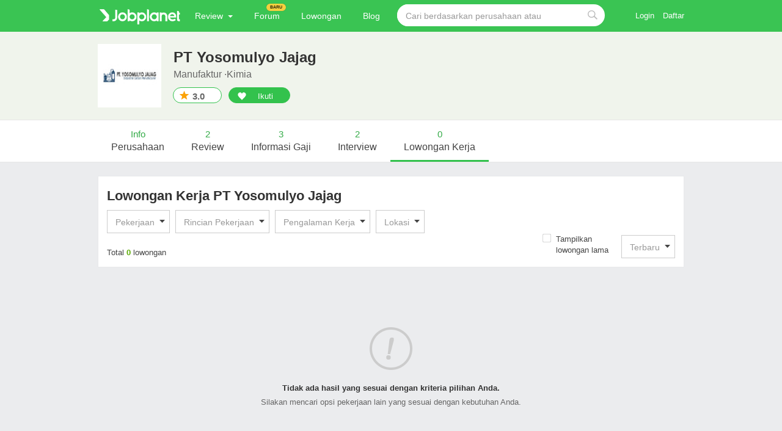

--- FILE ---
content_type: text/html; charset=utf-8
request_url: https://id.jobplanet.com/companies/53828/lowongan/pt-yosomulyo-jajag
body_size: 41998
content:
<!DOCTYPE html>
<!--[if lt IE 7]>
<html class="no-js lt-ie9 lt-ie8 lt-ie7 mac id-ID" lang="id">
<![endif]-->
<!--[if IE 7]>
<html class="no-js lt-ie9 lt-ie8 lt-ie7 mac id-ID" lang="id">
<![endif]-->
<!--[if IE 8]>
<html class="no-js lt-ie9 lt-ie8 mac id-ID" lang="id">
<![endif]-->
<!--[if gt IE 8]><!-->
<html class="no-js  mac id-ID" lang="id" itemscope="itemscope" itemtype="http://schema.org/Thing">
<!--<![endif]-->
<head>
  <title>Lowongan Kerja PT Yosomulyo Jajag | Jobplanet</title>
  <meta name="viewport" content="width=1182">
  <meta name="title" content="Lowongan Kerja PT Yosomulyo Jajag | Jobplanet" />
  <meta name="keywords" content="Lowongan Kerja PT Yosomulyo Jajag" />
  <meta name="description" content="Lowongan kerja PT Yosomulyo Jajag posisi belum tersedia dan lainnya untuk bulan Februari 2026" />
  <meta property="description" content="Lowongan kerja PT Yosomulyo Jajag posisi belum tersedia dan lainnya untuk bulan Februari 2026" />
  <meta http-equiv="content-type" content="text/html; charset=UTF-8">
  <meta http-equiv="X-UA-Compatible" content="IE=edge,chrome=1">
<script type="text/javascript">window.NREUM||(NREUM={});NREUM.info={"beacon":"bam.nr-data.net","errorBeacon":"bam.nr-data.net","licenseKey":"090774e09e","applicationID":"8221416","transactionName":"clcLR0BZDV9cRU5WVlxIBF1bUxIcU1gDakleSxFaXFES","queueTime":0,"applicationTime":377,"agent":""}</script>
<script type="text/javascript">(window.NREUM||(NREUM={})).init={ajax:{deny_list:["bam.nr-data.net"]},feature_flags:["soft_nav"]};(window.NREUM||(NREUM={})).loader_config={xpid:"UgIBVlRRGwsCVlBWBgc=",licenseKey:"090774e09e",applicationID:"8221416",browserID:"8221770"};;/*! For license information please see nr-loader-full-1.308.0.min.js.LICENSE.txt */
(()=>{var e,t,r={384:(e,t,r)=>{"use strict";r.d(t,{NT:()=>a,US:()=>u,Zm:()=>o,bQ:()=>d,dV:()=>c,pV:()=>l});var n=r(6154),i=r(1863),s=r(1910);const a={beacon:"bam.nr-data.net",errorBeacon:"bam.nr-data.net"};function o(){return n.gm.NREUM||(n.gm.NREUM={}),void 0===n.gm.newrelic&&(n.gm.newrelic=n.gm.NREUM),n.gm.NREUM}function c(){let e=o();return e.o||(e.o={ST:n.gm.setTimeout,SI:n.gm.setImmediate||n.gm.setInterval,CT:n.gm.clearTimeout,XHR:n.gm.XMLHttpRequest,REQ:n.gm.Request,EV:n.gm.Event,PR:n.gm.Promise,MO:n.gm.MutationObserver,FETCH:n.gm.fetch,WS:n.gm.WebSocket},(0,s.i)(...Object.values(e.o))),e}function d(e,t){let r=o();r.initializedAgents??={},t.initializedAt={ms:(0,i.t)(),date:new Date},r.initializedAgents[e]=t}function u(e,t){o()[e]=t}function l(){return function(){let e=o();const t=e.info||{};e.info={beacon:a.beacon,errorBeacon:a.errorBeacon,...t}}(),function(){let e=o();const t=e.init||{};e.init={...t}}(),c(),function(){let e=o();const t=e.loader_config||{};e.loader_config={...t}}(),o()}},782:(e,t,r)=>{"use strict";r.d(t,{T:()=>n});const n=r(860).K7.pageViewTiming},860:(e,t,r)=>{"use strict";r.d(t,{$J:()=>u,K7:()=>c,P3:()=>d,XX:()=>i,Yy:()=>o,df:()=>s,qY:()=>n,v4:()=>a});const n="events",i="jserrors",s="browser/blobs",a="rum",o="browser/logs",c={ajax:"ajax",genericEvents:"generic_events",jserrors:i,logging:"logging",metrics:"metrics",pageAction:"page_action",pageViewEvent:"page_view_event",pageViewTiming:"page_view_timing",sessionReplay:"session_replay",sessionTrace:"session_trace",softNav:"soft_navigations",spa:"spa"},d={[c.pageViewEvent]:1,[c.pageViewTiming]:2,[c.metrics]:3,[c.jserrors]:4,[c.spa]:5,[c.ajax]:6,[c.sessionTrace]:7,[c.softNav]:8,[c.sessionReplay]:9,[c.logging]:10,[c.genericEvents]:11},u={[c.pageViewEvent]:a,[c.pageViewTiming]:n,[c.ajax]:n,[c.spa]:n,[c.softNav]:n,[c.metrics]:i,[c.jserrors]:i,[c.sessionTrace]:s,[c.sessionReplay]:s,[c.logging]:o,[c.genericEvents]:"ins"}},944:(e,t,r)=>{"use strict";r.d(t,{R:()=>i});var n=r(3241);function i(e,t){"function"==typeof console.debug&&(console.debug("New Relic Warning: https://github.com/newrelic/newrelic-browser-agent/blob/main/docs/warning-codes.md#".concat(e),t),(0,n.W)({agentIdentifier:null,drained:null,type:"data",name:"warn",feature:"warn",data:{code:e,secondary:t}}))}},993:(e,t,r)=>{"use strict";r.d(t,{A$:()=>s,ET:()=>a,TZ:()=>o,p_:()=>i});var n=r(860);const i={ERROR:"ERROR",WARN:"WARN",INFO:"INFO",DEBUG:"DEBUG",TRACE:"TRACE"},s={OFF:0,ERROR:1,WARN:2,INFO:3,DEBUG:4,TRACE:5},a="log",o=n.K7.logging},1541:(e,t,r)=>{"use strict";r.d(t,{U:()=>i,f:()=>n});const n={MFE:"MFE",BA:"BA"};function i(e,t){if(2!==t?.harvestEndpointVersion)return{};const r=t.agentRef.runtime.appMetadata.agents[0].entityGuid;return e?{"source.id":e.id,"source.name":e.name,"source.type":e.type,"parent.id":e.parent?.id||r,"parent.type":e.parent?.type||n.BA}:{"entity.guid":r,appId:t.agentRef.info.applicationID}}},1687:(e,t,r)=>{"use strict";r.d(t,{Ak:()=>d,Ze:()=>h,x3:()=>u});var n=r(3241),i=r(7836),s=r(3606),a=r(860),o=r(2646);const c={};function d(e,t){const r={staged:!1,priority:a.P3[t]||0};l(e),c[e].get(t)||c[e].set(t,r)}function u(e,t){e&&c[e]&&(c[e].get(t)&&c[e].delete(t),p(e,t,!1),c[e].size&&f(e))}function l(e){if(!e)throw new Error("agentIdentifier required");c[e]||(c[e]=new Map)}function h(e="",t="feature",r=!1){if(l(e),!e||!c[e].get(t)||r)return p(e,t);c[e].get(t).staged=!0,f(e)}function f(e){const t=Array.from(c[e]);t.every(([e,t])=>t.staged)&&(t.sort((e,t)=>e[1].priority-t[1].priority),t.forEach(([t])=>{c[e].delete(t),p(e,t)}))}function p(e,t,r=!0){const a=e?i.ee.get(e):i.ee,c=s.i.handlers;if(!a.aborted&&a.backlog&&c){if((0,n.W)({agentIdentifier:e,type:"lifecycle",name:"drain",feature:t}),r){const e=a.backlog[t],r=c[t];if(r){for(let t=0;e&&t<e.length;++t)g(e[t],r);Object.entries(r).forEach(([e,t])=>{Object.values(t||{}).forEach(t=>{t[0]?.on&&t[0]?.context()instanceof o.y&&t[0].on(e,t[1])})})}}a.isolatedBacklog||delete c[t],a.backlog[t]=null,a.emit("drain-"+t,[])}}function g(e,t){var r=e[1];Object.values(t[r]||{}).forEach(t=>{var r=e[0];if(t[0]===r){var n=t[1],i=e[3],s=e[2];n.apply(i,s)}})}},1738:(e,t,r)=>{"use strict";r.d(t,{U:()=>f,Y:()=>h});var n=r(3241),i=r(9908),s=r(1863),a=r(944),o=r(5701),c=r(3969),d=r(8362),u=r(860),l=r(4261);function h(e,t,r,s){const h=s||r;!h||h[e]&&h[e]!==d.d.prototype[e]||(h[e]=function(){(0,i.p)(c.xV,["API/"+e+"/called"],void 0,u.K7.metrics,r.ee),(0,n.W)({agentIdentifier:r.agentIdentifier,drained:!!o.B?.[r.agentIdentifier],type:"data",name:"api",feature:l.Pl+e,data:{}});try{return t.apply(this,arguments)}catch(e){(0,a.R)(23,e)}})}function f(e,t,r,n,a){const o=e.info;null===r?delete o.jsAttributes[t]:o.jsAttributes[t]=r,(a||null===r)&&(0,i.p)(l.Pl+n,[(0,s.t)(),t,r],void 0,"session",e.ee)}},1741:(e,t,r)=>{"use strict";r.d(t,{W:()=>s});var n=r(944),i=r(4261);class s{#e(e,...t){if(this[e]!==s.prototype[e])return this[e](...t);(0,n.R)(35,e)}addPageAction(e,t){return this.#e(i.hG,e,t)}register(e){return this.#e(i.eY,e)}recordCustomEvent(e,t){return this.#e(i.fF,e,t)}setPageViewName(e,t){return this.#e(i.Fw,e,t)}setCustomAttribute(e,t,r){return this.#e(i.cD,e,t,r)}noticeError(e,t){return this.#e(i.o5,e,t)}setUserId(e,t=!1){return this.#e(i.Dl,e,t)}setApplicationVersion(e){return this.#e(i.nb,e)}setErrorHandler(e){return this.#e(i.bt,e)}addRelease(e,t){return this.#e(i.k6,e,t)}log(e,t){return this.#e(i.$9,e,t)}start(){return this.#e(i.d3)}finished(e){return this.#e(i.BL,e)}recordReplay(){return this.#e(i.CH)}pauseReplay(){return this.#e(i.Tb)}addToTrace(e){return this.#e(i.U2,e)}setCurrentRouteName(e){return this.#e(i.PA,e)}interaction(e){return this.#e(i.dT,e)}wrapLogger(e,t,r){return this.#e(i.Wb,e,t,r)}measure(e,t){return this.#e(i.V1,e,t)}consent(e){return this.#e(i.Pv,e)}}},1863:(e,t,r)=>{"use strict";function n(){return Math.floor(performance.now())}r.d(t,{t:()=>n})},1910:(e,t,r)=>{"use strict";r.d(t,{i:()=>s});var n=r(944);const i=new Map;function s(...e){return e.every(e=>{if(i.has(e))return i.get(e);const t="function"==typeof e?e.toString():"",r=t.includes("[native code]"),s=t.includes("nrWrapper");return r||s||(0,n.R)(64,e?.name||t),i.set(e,r),r})}},2555:(e,t,r)=>{"use strict";r.d(t,{D:()=>o,f:()=>a});var n=r(384),i=r(8122);const s={beacon:n.NT.beacon,errorBeacon:n.NT.errorBeacon,licenseKey:void 0,applicationID:void 0,sa:void 0,queueTime:void 0,applicationTime:void 0,ttGuid:void 0,user:void 0,account:void 0,product:void 0,extra:void 0,jsAttributes:{},userAttributes:void 0,atts:void 0,transactionName:void 0,tNamePlain:void 0};function a(e){try{return!!e.licenseKey&&!!e.errorBeacon&&!!e.applicationID}catch(e){return!1}}const o=e=>(0,i.a)(e,s)},2614:(e,t,r)=>{"use strict";r.d(t,{BB:()=>a,H3:()=>n,g:()=>d,iL:()=>c,tS:()=>o,uh:()=>i,wk:()=>s});const n="NRBA",i="SESSION",s=144e5,a=18e5,o={STARTED:"session-started",PAUSE:"session-pause",RESET:"session-reset",RESUME:"session-resume",UPDATE:"session-update"},c={SAME_TAB:"same-tab",CROSS_TAB:"cross-tab"},d={OFF:0,FULL:1,ERROR:2}},2646:(e,t,r)=>{"use strict";r.d(t,{y:()=>n});class n{constructor(e){this.contextId=e}}},2843:(e,t,r)=>{"use strict";r.d(t,{G:()=>s,u:()=>i});var n=r(3878);function i(e,t=!1,r,i){(0,n.DD)("visibilitychange",function(){if(t)return void("hidden"===document.visibilityState&&e());e(document.visibilityState)},r,i)}function s(e,t,r){(0,n.sp)("pagehide",e,t,r)}},3241:(e,t,r)=>{"use strict";r.d(t,{W:()=>s});var n=r(6154);const i="newrelic";function s(e={}){try{n.gm.dispatchEvent(new CustomEvent(i,{detail:e}))}catch(e){}}},3304:(e,t,r)=>{"use strict";r.d(t,{A:()=>s});var n=r(7836);const i=()=>{const e=new WeakSet;return(t,r)=>{if("object"==typeof r&&null!==r){if(e.has(r))return;e.add(r)}return r}};function s(e){try{return JSON.stringify(e,i())??""}catch(e){try{n.ee.emit("internal-error",[e])}catch(e){}return""}}},3333:(e,t,r)=>{"use strict";r.d(t,{$v:()=>u,TZ:()=>n,Xh:()=>c,Zp:()=>i,kd:()=>d,mq:()=>o,nf:()=>a,qN:()=>s});const n=r(860).K7.genericEvents,i=["auxclick","click","copy","keydown","paste","scrollend"],s=["focus","blur"],a=4,o=1e3,c=2e3,d=["PageAction","UserAction","BrowserPerformance"],u={RESOURCES:"experimental.resources",REGISTER:"register"}},3434:(e,t,r)=>{"use strict";r.d(t,{Jt:()=>s,YM:()=>d});var n=r(7836),i=r(5607);const s="nr@original:".concat(i.W),a=50;var o=Object.prototype.hasOwnProperty,c=!1;function d(e,t){return e||(e=n.ee),r.inPlace=function(e,t,n,i,s){n||(n="");const a="-"===n.charAt(0);for(let o=0;o<t.length;o++){const c=t[o],d=e[c];l(d)||(e[c]=r(d,a?c+n:n,i,c,s))}},r.flag=s,r;function r(t,r,n,c,d){return l(t)?t:(r||(r=""),nrWrapper[s]=t,function(e,t,r){if(Object.defineProperty&&Object.keys)try{return Object.keys(e).forEach(function(r){Object.defineProperty(t,r,{get:function(){return e[r]},set:function(t){return e[r]=t,t}})}),t}catch(e){u([e],r)}for(var n in e)o.call(e,n)&&(t[n]=e[n])}(t,nrWrapper,e),nrWrapper);function nrWrapper(){var s,o,l,h;let f;try{o=this,s=[...arguments],l="function"==typeof n?n(s,o):n||{}}catch(t){u([t,"",[s,o,c],l],e)}i(r+"start",[s,o,c],l,d);const p=performance.now();let g;try{return h=t.apply(o,s),g=performance.now(),h}catch(e){throw g=performance.now(),i(r+"err",[s,o,e],l,d),f=e,f}finally{const e=g-p,t={start:p,end:g,duration:e,isLongTask:e>=a,methodName:c,thrownError:f};t.isLongTask&&i("long-task",[t,o],l,d),i(r+"end",[s,o,h],l,d)}}}function i(r,n,i,s){if(!c||t){var a=c;c=!0;try{e.emit(r,n,i,t,s)}catch(t){u([t,r,n,i],e)}c=a}}}function u(e,t){t||(t=n.ee);try{t.emit("internal-error",e)}catch(e){}}function l(e){return!(e&&"function"==typeof e&&e.apply&&!e[s])}},3606:(e,t,r)=>{"use strict";r.d(t,{i:()=>s});var n=r(9908);s.on=a;var i=s.handlers={};function s(e,t,r,s){a(s||n.d,i,e,t,r)}function a(e,t,r,i,s){s||(s="feature"),e||(e=n.d);var a=t[s]=t[s]||{};(a[r]=a[r]||[]).push([e,i])}},3738:(e,t,r)=>{"use strict";r.d(t,{He:()=>i,Kp:()=>o,Lc:()=>d,Rz:()=>u,TZ:()=>n,bD:()=>s,d3:()=>a,jx:()=>l,sl:()=>h,uP:()=>c});const n=r(860).K7.sessionTrace,i="bstResource",s="resource",a="-start",o="-end",c="fn"+a,d="fn"+o,u="pushState",l=1e3,h=3e4},3785:(e,t,r)=>{"use strict";r.d(t,{R:()=>c,b:()=>d});var n=r(9908),i=r(1863),s=r(860),a=r(3969),o=r(993);function c(e,t,r={},c=o.p_.INFO,d=!0,u,l=(0,i.t)()){(0,n.p)(a.xV,["API/logging/".concat(c.toLowerCase(),"/called")],void 0,s.K7.metrics,e),(0,n.p)(o.ET,[l,t,r,c,d,u],void 0,s.K7.logging,e)}function d(e){return"string"==typeof e&&Object.values(o.p_).some(t=>t===e.toUpperCase().trim())}},3878:(e,t,r)=>{"use strict";function n(e,t){return{capture:e,passive:!1,signal:t}}function i(e,t,r=!1,i){window.addEventListener(e,t,n(r,i))}function s(e,t,r=!1,i){document.addEventListener(e,t,n(r,i))}r.d(t,{DD:()=>s,jT:()=>n,sp:()=>i})},3969:(e,t,r)=>{"use strict";r.d(t,{TZ:()=>n,XG:()=>o,rs:()=>i,xV:()=>a,z_:()=>s});const n=r(860).K7.metrics,i="sm",s="cm",a="storeSupportabilityMetrics",o="storeEventMetrics"},4234:(e,t,r)=>{"use strict";r.d(t,{W:()=>s});var n=r(7836),i=r(1687);class s{constructor(e,t){this.agentIdentifier=e,this.ee=n.ee.get(e),this.featureName=t,this.blocked=!1}deregisterDrain(){(0,i.x3)(this.agentIdentifier,this.featureName)}}},4261:(e,t,r)=>{"use strict";r.d(t,{$9:()=>d,BL:()=>o,CH:()=>f,Dl:()=>w,Fw:()=>y,PA:()=>m,Pl:()=>n,Pv:()=>T,Tb:()=>l,U2:()=>s,V1:()=>E,Wb:()=>x,bt:()=>b,cD:()=>v,d3:()=>R,dT:()=>c,eY:()=>p,fF:()=>h,hG:()=>i,k6:()=>a,nb:()=>g,o5:()=>u});const n="api-",i="addPageAction",s="addToTrace",a="addRelease",o="finished",c="interaction",d="log",u="noticeError",l="pauseReplay",h="recordCustomEvent",f="recordReplay",p="register",g="setApplicationVersion",m="setCurrentRouteName",v="setCustomAttribute",b="setErrorHandler",y="setPageViewName",w="setUserId",R="start",x="wrapLogger",E="measure",T="consent"},5205:(e,t,r)=>{"use strict";r.d(t,{j:()=>S});var n=r(384),i=r(1741);var s=r(2555),a=r(3333);const o=e=>{if(!e||"string"!=typeof e)return!1;try{document.createDocumentFragment().querySelector(e)}catch{return!1}return!0};var c=r(2614),d=r(944),u=r(8122);const l="[data-nr-mask]",h=e=>(0,u.a)(e,(()=>{const e={feature_flags:[],experimental:{allow_registered_children:!1,resources:!1},mask_selector:"*",block_selector:"[data-nr-block]",mask_input_options:{color:!1,date:!1,"datetime-local":!1,email:!1,month:!1,number:!1,range:!1,search:!1,tel:!1,text:!1,time:!1,url:!1,week:!1,textarea:!1,select:!1,password:!0}};return{ajax:{deny_list:void 0,block_internal:!0,enabled:!0,autoStart:!0},api:{get allow_registered_children(){return e.feature_flags.includes(a.$v.REGISTER)||e.experimental.allow_registered_children},set allow_registered_children(t){e.experimental.allow_registered_children=t},duplicate_registered_data:!1},browser_consent_mode:{enabled:!1},distributed_tracing:{enabled:void 0,exclude_newrelic_header:void 0,cors_use_newrelic_header:void 0,cors_use_tracecontext_headers:void 0,allowed_origins:void 0},get feature_flags(){return e.feature_flags},set feature_flags(t){e.feature_flags=t},generic_events:{enabled:!0,autoStart:!0},harvest:{interval:30},jserrors:{enabled:!0,autoStart:!0},logging:{enabled:!0,autoStart:!0},metrics:{enabled:!0,autoStart:!0},obfuscate:void 0,page_action:{enabled:!0},page_view_event:{enabled:!0,autoStart:!0},page_view_timing:{enabled:!0,autoStart:!0},performance:{capture_marks:!1,capture_measures:!1,capture_detail:!0,resources:{get enabled(){return e.feature_flags.includes(a.$v.RESOURCES)||e.experimental.resources},set enabled(t){e.experimental.resources=t},asset_types:[],first_party_domains:[],ignore_newrelic:!0}},privacy:{cookies_enabled:!0},proxy:{assets:void 0,beacon:void 0},session:{expiresMs:c.wk,inactiveMs:c.BB},session_replay:{autoStart:!0,enabled:!1,preload:!1,sampling_rate:10,error_sampling_rate:100,collect_fonts:!1,inline_images:!1,fix_stylesheets:!0,mask_all_inputs:!0,get mask_text_selector(){return e.mask_selector},set mask_text_selector(t){o(t)?e.mask_selector="".concat(t,",").concat(l):""===t||null===t?e.mask_selector=l:(0,d.R)(5,t)},get block_class(){return"nr-block"},get ignore_class(){return"nr-ignore"},get mask_text_class(){return"nr-mask"},get block_selector(){return e.block_selector},set block_selector(t){o(t)?e.block_selector+=",".concat(t):""!==t&&(0,d.R)(6,t)},get mask_input_options(){return e.mask_input_options},set mask_input_options(t){t&&"object"==typeof t?e.mask_input_options={...t,password:!0}:(0,d.R)(7,t)}},session_trace:{enabled:!0,autoStart:!0},soft_navigations:{enabled:!0,autoStart:!0},spa:{enabled:!0,autoStart:!0},ssl:void 0,user_actions:{enabled:!0,elementAttributes:["id","className","tagName","type"]}}})());var f=r(6154),p=r(9324);let g=0;const m={buildEnv:p.F3,distMethod:p.Xs,version:p.xv,originTime:f.WN},v={consented:!1},b={appMetadata:{},get consented(){return this.session?.state?.consent||v.consented},set consented(e){v.consented=e},customTransaction:void 0,denyList:void 0,disabled:!1,harvester:void 0,isolatedBacklog:!1,isRecording:!1,loaderType:void 0,maxBytes:3e4,obfuscator:void 0,onerror:void 0,ptid:void 0,releaseIds:{},session:void 0,timeKeeper:void 0,registeredEntities:[],jsAttributesMetadata:{bytes:0},get harvestCount(){return++g}},y=e=>{const t=(0,u.a)(e,b),r=Object.keys(m).reduce((e,t)=>(e[t]={value:m[t],writable:!1,configurable:!0,enumerable:!0},e),{});return Object.defineProperties(t,r)};var w=r(5701);const R=e=>{const t=e.startsWith("http");e+="/",r.p=t?e:"https://"+e};var x=r(7836),E=r(3241);const T={accountID:void 0,trustKey:void 0,agentID:void 0,licenseKey:void 0,applicationID:void 0,xpid:void 0},A=e=>(0,u.a)(e,T),_=new Set;function S(e,t={},r,a){let{init:o,info:c,loader_config:d,runtime:u={},exposed:l=!0}=t;if(!c){const e=(0,n.pV)();o=e.init,c=e.info,d=e.loader_config}e.init=h(o||{}),e.loader_config=A(d||{}),c.jsAttributes??={},f.bv&&(c.jsAttributes.isWorker=!0),e.info=(0,s.D)(c);const p=e.init,g=[c.beacon,c.errorBeacon];_.has(e.agentIdentifier)||(p.proxy.assets&&(R(p.proxy.assets),g.push(p.proxy.assets)),p.proxy.beacon&&g.push(p.proxy.beacon),e.beacons=[...g],function(e){const t=(0,n.pV)();Object.getOwnPropertyNames(i.W.prototype).forEach(r=>{const n=i.W.prototype[r];if("function"!=typeof n||"constructor"===n)return;let s=t[r];e[r]&&!1!==e.exposed&&"micro-agent"!==e.runtime?.loaderType&&(t[r]=(...t)=>{const n=e[r](...t);return s?s(...t):n})})}(e),(0,n.US)("activatedFeatures",w.B)),u.denyList=[...p.ajax.deny_list||[],...p.ajax.block_internal?g:[]],u.ptid=e.agentIdentifier,u.loaderType=r,e.runtime=y(u),_.has(e.agentIdentifier)||(e.ee=x.ee.get(e.agentIdentifier),e.exposed=l,(0,E.W)({agentIdentifier:e.agentIdentifier,drained:!!w.B?.[e.agentIdentifier],type:"lifecycle",name:"initialize",feature:void 0,data:e.config})),_.add(e.agentIdentifier)}},5270:(e,t,r)=>{"use strict";r.d(t,{Aw:()=>a,SR:()=>s,rF:()=>o});var n=r(384),i=r(7767);function s(e){return!!(0,n.dV)().o.MO&&(0,i.V)(e)&&!0===e?.session_trace.enabled}function a(e){return!0===e?.session_replay.preload&&s(e)}function o(e,t){try{if("string"==typeof t?.type){if("password"===t.type.toLowerCase())return"*".repeat(e?.length||0);if(void 0!==t?.dataset?.nrUnmask||t?.classList?.contains("nr-unmask"))return e}}catch(e){}return"string"==typeof e?e.replace(/[\S]/g,"*"):"*".repeat(e?.length||0)}},5289:(e,t,r)=>{"use strict";r.d(t,{GG:()=>a,Qr:()=>c,sB:()=>o});var n=r(3878),i=r(6389);function s(){return"undefined"==typeof document||"complete"===document.readyState}function a(e,t){if(s())return e();const r=(0,i.J)(e),a=setInterval(()=>{s()&&(clearInterval(a),r())},500);(0,n.sp)("load",r,t)}function o(e){if(s())return e();(0,n.DD)("DOMContentLoaded",e)}function c(e){if(s())return e();(0,n.sp)("popstate",e)}},5607:(e,t,r)=>{"use strict";r.d(t,{W:()=>n});const n=(0,r(9566).bz)()},5701:(e,t,r)=>{"use strict";r.d(t,{B:()=>s,t:()=>a});var n=r(3241);const i=new Set,s={};function a(e,t){const r=t.agentIdentifier;s[r]??={},e&&"object"==typeof e&&(i.has(r)||(t.ee.emit("rumresp",[e]),s[r]=e,i.add(r),(0,n.W)({agentIdentifier:r,loaded:!0,drained:!0,type:"lifecycle",name:"load",feature:void 0,data:e})))}},6154:(e,t,r)=>{"use strict";r.d(t,{OF:()=>d,RI:()=>i,WN:()=>h,bv:()=>s,eN:()=>f,gm:()=>a,lR:()=>l,m:()=>c,mw:()=>o,sb:()=>u});var n=r(1863);const i="undefined"!=typeof window&&!!window.document,s="undefined"!=typeof WorkerGlobalScope&&("undefined"!=typeof self&&self instanceof WorkerGlobalScope&&self.navigator instanceof WorkerNavigator||"undefined"!=typeof globalThis&&globalThis instanceof WorkerGlobalScope&&globalThis.navigator instanceof WorkerNavigator),a=i?window:"undefined"!=typeof WorkerGlobalScope&&("undefined"!=typeof self&&self instanceof WorkerGlobalScope&&self||"undefined"!=typeof globalThis&&globalThis instanceof WorkerGlobalScope&&globalThis),o=Boolean("hidden"===a?.document?.visibilityState),c=""+a?.location,d=/iPad|iPhone|iPod/.test(a.navigator?.userAgent),u=d&&"undefined"==typeof SharedWorker,l=(()=>{const e=a.navigator?.userAgent?.match(/Firefox[/\s](\d+\.\d+)/);return Array.isArray(e)&&e.length>=2?+e[1]:0})(),h=Date.now()-(0,n.t)(),f=()=>"undefined"!=typeof PerformanceNavigationTiming&&a?.performance?.getEntriesByType("navigation")?.[0]?.responseStart},6344:(e,t,r)=>{"use strict";r.d(t,{BB:()=>u,Qb:()=>l,TZ:()=>i,Ug:()=>a,Vh:()=>s,_s:()=>o,bc:()=>d,yP:()=>c});var n=r(2614);const i=r(860).K7.sessionReplay,s="errorDuringReplay",a=.12,o={DomContentLoaded:0,Load:1,FullSnapshot:2,IncrementalSnapshot:3,Meta:4,Custom:5},c={[n.g.ERROR]:15e3,[n.g.FULL]:3e5,[n.g.OFF]:0},d={RESET:{message:"Session was reset",sm:"Reset"},IMPORT:{message:"Recorder failed to import",sm:"Import"},TOO_MANY:{message:"429: Too Many Requests",sm:"Too-Many"},TOO_BIG:{message:"Payload was too large",sm:"Too-Big"},CROSS_TAB:{message:"Session Entity was set to OFF on another tab",sm:"Cross-Tab"},ENTITLEMENTS:{message:"Session Replay is not allowed and will not be started",sm:"Entitlement"}},u=5e3,l={API:"api",RESUME:"resume",SWITCH_TO_FULL:"switchToFull",INITIALIZE:"initialize",PRELOAD:"preload"}},6389:(e,t,r)=>{"use strict";function n(e,t=500,r={}){const n=r?.leading||!1;let i;return(...r)=>{n&&void 0===i&&(e.apply(this,r),i=setTimeout(()=>{i=clearTimeout(i)},t)),n||(clearTimeout(i),i=setTimeout(()=>{e.apply(this,r)},t))}}function i(e){let t=!1;return(...r)=>{t||(t=!0,e.apply(this,r))}}r.d(t,{J:()=>i,s:()=>n})},6630:(e,t,r)=>{"use strict";r.d(t,{T:()=>n});const n=r(860).K7.pageViewEvent},6774:(e,t,r)=>{"use strict";r.d(t,{T:()=>n});const n=r(860).K7.jserrors},7295:(e,t,r)=>{"use strict";r.d(t,{Xv:()=>a,gX:()=>i,iW:()=>s});var n=[];function i(e){if(!e||s(e))return!1;if(0===n.length)return!0;if("*"===n[0].hostname)return!1;for(var t=0;t<n.length;t++){var r=n[t];if(r.hostname.test(e.hostname)&&r.pathname.test(e.pathname))return!1}return!0}function s(e){return void 0===e.hostname}function a(e){if(n=[],e&&e.length)for(var t=0;t<e.length;t++){let r=e[t];if(!r)continue;if("*"===r)return void(n=[{hostname:"*"}]);0===r.indexOf("http://")?r=r.substring(7):0===r.indexOf("https://")&&(r=r.substring(8));const i=r.indexOf("/");let s,a;i>0?(s=r.substring(0,i),a=r.substring(i)):(s=r,a="*");let[c]=s.split(":");n.push({hostname:o(c),pathname:o(a,!0)})}}function o(e,t=!1){const r=e.replace(/[.+?^${}()|[\]\\]/g,e=>"\\"+e).replace(/\*/g,".*?");return new RegExp((t?"^":"")+r+"$")}},7485:(e,t,r)=>{"use strict";r.d(t,{D:()=>i});var n=r(6154);function i(e){if(0===(e||"").indexOf("data:"))return{protocol:"data"};try{const t=new URL(e,location.href),r={port:t.port,hostname:t.hostname,pathname:t.pathname,search:t.search,protocol:t.protocol.slice(0,t.protocol.indexOf(":")),sameOrigin:t.protocol===n.gm?.location?.protocol&&t.host===n.gm?.location?.host};return r.port&&""!==r.port||("http:"===t.protocol&&(r.port="80"),"https:"===t.protocol&&(r.port="443")),r.pathname&&""!==r.pathname?r.pathname.startsWith("/")||(r.pathname="/".concat(r.pathname)):r.pathname="/",r}catch(e){return{}}}},7699:(e,t,r)=>{"use strict";r.d(t,{It:()=>s,KC:()=>o,No:()=>i,qh:()=>a});var n=r(860);const i=16e3,s=1e6,a="SESSION_ERROR",o={[n.K7.logging]:!0,[n.K7.genericEvents]:!1,[n.K7.jserrors]:!1,[n.K7.ajax]:!1}},7767:(e,t,r)=>{"use strict";r.d(t,{V:()=>i});var n=r(6154);const i=e=>n.RI&&!0===e?.privacy.cookies_enabled},7836:(e,t,r)=>{"use strict";r.d(t,{P:()=>o,ee:()=>c});var n=r(384),i=r(8990),s=r(2646),a=r(5607);const o="nr@context:".concat(a.W),c=function e(t,r){var n={},a={},u={},l=!1;try{l=16===r.length&&d.initializedAgents?.[r]?.runtime.isolatedBacklog}catch(e){}var h={on:p,addEventListener:p,removeEventListener:function(e,t){var r=n[e];if(!r)return;for(var i=0;i<r.length;i++)r[i]===t&&r.splice(i,1)},emit:function(e,r,n,i,s){!1!==s&&(s=!0);if(c.aborted&&!i)return;t&&s&&t.emit(e,r,n);var o=f(n);g(e).forEach(e=>{e.apply(o,r)});var d=v()[a[e]];d&&d.push([h,e,r,o]);return o},get:m,listeners:g,context:f,buffer:function(e,t){const r=v();if(t=t||"feature",h.aborted)return;Object.entries(e||{}).forEach(([e,n])=>{a[n]=t,t in r||(r[t]=[])})},abort:function(){h._aborted=!0,Object.keys(h.backlog).forEach(e=>{delete h.backlog[e]})},isBuffering:function(e){return!!v()[a[e]]},debugId:r,backlog:l?{}:t&&"object"==typeof t.backlog?t.backlog:{},isolatedBacklog:l};return Object.defineProperty(h,"aborted",{get:()=>{let e=h._aborted||!1;return e||(t&&(e=t.aborted),e)}}),h;function f(e){return e&&e instanceof s.y?e:e?(0,i.I)(e,o,()=>new s.y(o)):new s.y(o)}function p(e,t){n[e]=g(e).concat(t)}function g(e){return n[e]||[]}function m(t){return u[t]=u[t]||e(h,t)}function v(){return h.backlog}}(void 0,"globalEE"),d=(0,n.Zm)();d.ee||(d.ee=c)},8122:(e,t,r)=>{"use strict";r.d(t,{a:()=>i});var n=r(944);function i(e,t){try{if(!e||"object"!=typeof e)return(0,n.R)(3);if(!t||"object"!=typeof t)return(0,n.R)(4);const r=Object.create(Object.getPrototypeOf(t),Object.getOwnPropertyDescriptors(t)),s=0===Object.keys(r).length?e:r;for(let a in s)if(void 0!==e[a])try{if(null===e[a]){r[a]=null;continue}Array.isArray(e[a])&&Array.isArray(t[a])?r[a]=Array.from(new Set([...e[a],...t[a]])):"object"==typeof e[a]&&"object"==typeof t[a]?r[a]=i(e[a],t[a]):r[a]=e[a]}catch(e){r[a]||(0,n.R)(1,e)}return r}catch(e){(0,n.R)(2,e)}}},8139:(e,t,r)=>{"use strict";r.d(t,{u:()=>h});var n=r(7836),i=r(3434),s=r(8990),a=r(6154);const o={},c=a.gm.XMLHttpRequest,d="addEventListener",u="removeEventListener",l="nr@wrapped:".concat(n.P);function h(e){var t=function(e){return(e||n.ee).get("events")}(e);if(o[t.debugId]++)return t;o[t.debugId]=1;var r=(0,i.YM)(t,!0);function h(e){r.inPlace(e,[d,u],"-",p)}function p(e,t){return e[1]}return"getPrototypeOf"in Object&&(a.RI&&f(document,h),c&&f(c.prototype,h),f(a.gm,h)),t.on(d+"-start",function(e,t){var n=e[1];if(null!==n&&("function"==typeof n||"object"==typeof n)&&"newrelic"!==e[0]){var i=(0,s.I)(n,l,function(){var e={object:function(){if("function"!=typeof n.handleEvent)return;return n.handleEvent.apply(n,arguments)},function:n}[typeof n];return e?r(e,"fn-",null,e.name||"anonymous"):n});this.wrapped=e[1]=i}}),t.on(u+"-start",function(e){e[1]=this.wrapped||e[1]}),t}function f(e,t,...r){let n=e;for(;"object"==typeof n&&!Object.prototype.hasOwnProperty.call(n,d);)n=Object.getPrototypeOf(n);n&&t(n,...r)}},8362:(e,t,r)=>{"use strict";r.d(t,{d:()=>s});var n=r(9566),i=r(1741);class s extends i.W{agentIdentifier=(0,n.LA)(16)}},8374:(e,t,r)=>{r.nc=(()=>{try{return document?.currentScript?.nonce}catch(e){}return""})()},8990:(e,t,r)=>{"use strict";r.d(t,{I:()=>i});var n=Object.prototype.hasOwnProperty;function i(e,t,r){if(n.call(e,t))return e[t];var i=r();if(Object.defineProperty&&Object.keys)try{return Object.defineProperty(e,t,{value:i,writable:!0,enumerable:!1}),i}catch(e){}return e[t]=i,i}},9119:(e,t,r)=>{"use strict";r.d(t,{L:()=>s});var n=/([^?#]*)[^#]*(#[^?]*|$).*/,i=/([^?#]*)().*/;function s(e,t){return e?e.replace(t?n:i,"$1$2"):e}},9300:(e,t,r)=>{"use strict";r.d(t,{T:()=>n});const n=r(860).K7.ajax},9324:(e,t,r)=>{"use strict";r.d(t,{AJ:()=>a,F3:()=>i,Xs:()=>s,Yq:()=>o,xv:()=>n});const n="1.308.0",i="PROD",s="CDN",a="@newrelic/rrweb",o="1.0.1"},9566:(e,t,r)=>{"use strict";r.d(t,{LA:()=>o,ZF:()=>c,bz:()=>a,el:()=>d});var n=r(6154);const i="xxxxxxxx-xxxx-4xxx-yxxx-xxxxxxxxxxxx";function s(e,t){return e?15&e[t]:16*Math.random()|0}function a(){const e=n.gm?.crypto||n.gm?.msCrypto;let t,r=0;return e&&e.getRandomValues&&(t=e.getRandomValues(new Uint8Array(30))),i.split("").map(e=>"x"===e?s(t,r++).toString(16):"y"===e?(3&s()|8).toString(16):e).join("")}function o(e){const t=n.gm?.crypto||n.gm?.msCrypto;let r,i=0;t&&t.getRandomValues&&(r=t.getRandomValues(new Uint8Array(e)));const a=[];for(var o=0;o<e;o++)a.push(s(r,i++).toString(16));return a.join("")}function c(){return o(16)}function d(){return o(32)}},9908:(e,t,r)=>{"use strict";r.d(t,{d:()=>n,p:()=>i});var n=r(7836).ee.get("handle");function i(e,t,r,i,s){s?(s.buffer([e],i),s.emit(e,t,r)):(n.buffer([e],i),n.emit(e,t,r))}}},n={};function i(e){var t=n[e];if(void 0!==t)return t.exports;var s=n[e]={exports:{}};return r[e](s,s.exports,i),s.exports}i.m=r,i.d=(e,t)=>{for(var r in t)i.o(t,r)&&!i.o(e,r)&&Object.defineProperty(e,r,{enumerable:!0,get:t[r]})},i.f={},i.e=e=>Promise.all(Object.keys(i.f).reduce((t,r)=>(i.f[r](e,t),t),[])),i.u=e=>({95:"nr-full-compressor",222:"nr-full-recorder",891:"nr-full"}[e]+"-1.308.0.min.js"),i.o=(e,t)=>Object.prototype.hasOwnProperty.call(e,t),e={},t="NRBA-1.308.0.PROD:",i.l=(r,n,s,a)=>{if(e[r])e[r].push(n);else{var o,c;if(void 0!==s)for(var d=document.getElementsByTagName("script"),u=0;u<d.length;u++){var l=d[u];if(l.getAttribute("src")==r||l.getAttribute("data-webpack")==t+s){o=l;break}}if(!o){c=!0;var h={891:"sha512-fcveNDcpRQS9OweGhN4uJe88Qmg+EVyH6j/wngwL2Le0m7LYyz7q+JDx7KBxsdDF4TaPVsSmHg12T3pHwdLa7w==",222:"sha512-O8ZzdvgB4fRyt7k2Qrr4STpR+tCA2mcQEig6/dP3rRy9uEx1CTKQ6cQ7Src0361y7xS434ua+zIPo265ZpjlEg==",95:"sha512-jDWejat/6/UDex/9XjYoPPmpMPuEvBCSuCg/0tnihjbn5bh9mP3An0NzFV9T5Tc+3kKhaXaZA8UIKPAanD2+Gw=="};(o=document.createElement("script")).charset="utf-8",i.nc&&o.setAttribute("nonce",i.nc),o.setAttribute("data-webpack",t+s),o.src=r,0!==o.src.indexOf(window.location.origin+"/")&&(o.crossOrigin="anonymous"),h[a]&&(o.integrity=h[a])}e[r]=[n];var f=(t,n)=>{o.onerror=o.onload=null,clearTimeout(p);var i=e[r];if(delete e[r],o.parentNode&&o.parentNode.removeChild(o),i&&i.forEach(e=>e(n)),t)return t(n)},p=setTimeout(f.bind(null,void 0,{type:"timeout",target:o}),12e4);o.onerror=f.bind(null,o.onerror),o.onload=f.bind(null,o.onload),c&&document.head.appendChild(o)}},i.r=e=>{"undefined"!=typeof Symbol&&Symbol.toStringTag&&Object.defineProperty(e,Symbol.toStringTag,{value:"Module"}),Object.defineProperty(e,"__esModule",{value:!0})},i.p="https://js-agent.newrelic.com/",(()=>{var e={85:0,959:0};i.f.j=(t,r)=>{var n=i.o(e,t)?e[t]:void 0;if(0!==n)if(n)r.push(n[2]);else{var s=new Promise((r,i)=>n=e[t]=[r,i]);r.push(n[2]=s);var a=i.p+i.u(t),o=new Error;i.l(a,r=>{if(i.o(e,t)&&(0!==(n=e[t])&&(e[t]=void 0),n)){var s=r&&("load"===r.type?"missing":r.type),a=r&&r.target&&r.target.src;o.message="Loading chunk "+t+" failed: ("+s+": "+a+")",o.name="ChunkLoadError",o.type=s,o.request=a,n[1](o)}},"chunk-"+t,t)}};var t=(t,r)=>{var n,s,[a,o,c]=r,d=0;if(a.some(t=>0!==e[t])){for(n in o)i.o(o,n)&&(i.m[n]=o[n]);if(c)c(i)}for(t&&t(r);d<a.length;d++)s=a[d],i.o(e,s)&&e[s]&&e[s][0](),e[s]=0},r=self["webpackChunk:NRBA-1.308.0.PROD"]=self["webpackChunk:NRBA-1.308.0.PROD"]||[];r.forEach(t.bind(null,0)),r.push=t.bind(null,r.push.bind(r))})(),(()=>{"use strict";i(8374);var e=i(8362),t=i(860);const r=Object.values(t.K7);var n=i(5205);var s=i(9908),a=i(1863),o=i(4261),c=i(1738);var d=i(1687),u=i(4234),l=i(5289),h=i(6154),f=i(944),p=i(5270),g=i(7767),m=i(6389),v=i(7699);class b extends u.W{constructor(e,t){super(e.agentIdentifier,t),this.agentRef=e,this.abortHandler=void 0,this.featAggregate=void 0,this.loadedSuccessfully=void 0,this.onAggregateImported=new Promise(e=>{this.loadedSuccessfully=e}),this.deferred=Promise.resolve(),!1===e.init[this.featureName].autoStart?this.deferred=new Promise((t,r)=>{this.ee.on("manual-start-all",(0,m.J)(()=>{(0,d.Ak)(e.agentIdentifier,this.featureName),t()}))}):(0,d.Ak)(e.agentIdentifier,t)}importAggregator(e,t,r={}){if(this.featAggregate)return;const n=async()=>{let n;await this.deferred;try{if((0,g.V)(e.init)){const{setupAgentSession:t}=await i.e(891).then(i.bind(i,8766));n=t(e)}}catch(e){(0,f.R)(20,e),this.ee.emit("internal-error",[e]),(0,s.p)(v.qh,[e],void 0,this.featureName,this.ee)}try{if(!this.#t(this.featureName,n,e.init))return(0,d.Ze)(this.agentIdentifier,this.featureName),void this.loadedSuccessfully(!1);const{Aggregate:i}=await t();this.featAggregate=new i(e,r),e.runtime.harvester.initializedAggregates.push(this.featAggregate),this.loadedSuccessfully(!0)}catch(e){(0,f.R)(34,e),this.abortHandler?.(),(0,d.Ze)(this.agentIdentifier,this.featureName,!0),this.loadedSuccessfully(!1),this.ee&&this.ee.abort()}};h.RI?(0,l.GG)(()=>n(),!0):n()}#t(e,r,n){if(this.blocked)return!1;switch(e){case t.K7.sessionReplay:return(0,p.SR)(n)&&!!r;case t.K7.sessionTrace:return!!r;default:return!0}}}var y=i(6630),w=i(2614),R=i(3241);class x extends b{static featureName=y.T;constructor(e){var t;super(e,y.T),this.setupInspectionEvents(e.agentIdentifier),t=e,(0,c.Y)(o.Fw,function(e,r){"string"==typeof e&&("/"!==e.charAt(0)&&(e="/"+e),t.runtime.customTransaction=(r||"http://custom.transaction")+e,(0,s.p)(o.Pl+o.Fw,[(0,a.t)()],void 0,void 0,t.ee))},t),this.importAggregator(e,()=>i.e(891).then(i.bind(i,3718)))}setupInspectionEvents(e){const t=(t,r)=>{t&&(0,R.W)({agentIdentifier:e,timeStamp:t.timeStamp,loaded:"complete"===t.target.readyState,type:"window",name:r,data:t.target.location+""})};(0,l.sB)(e=>{t(e,"DOMContentLoaded")}),(0,l.GG)(e=>{t(e,"load")}),(0,l.Qr)(e=>{t(e,"navigate")}),this.ee.on(w.tS.UPDATE,(t,r)=>{(0,R.W)({agentIdentifier:e,type:"lifecycle",name:"session",data:r})})}}var E=i(384);class T extends e.d{constructor(e){var t;(super(),h.gm)?(this.features={},(0,E.bQ)(this.agentIdentifier,this),this.desiredFeatures=new Set(e.features||[]),this.desiredFeatures.add(x),(0,n.j)(this,e,e.loaderType||"agent"),t=this,(0,c.Y)(o.cD,function(e,r,n=!1){if("string"==typeof e){if(["string","number","boolean"].includes(typeof r)||null===r)return(0,c.U)(t,e,r,o.cD,n);(0,f.R)(40,typeof r)}else(0,f.R)(39,typeof e)},t),function(e){(0,c.Y)(o.Dl,function(t,r=!1){if("string"!=typeof t&&null!==t)return void(0,f.R)(41,typeof t);const n=e.info.jsAttributes["enduser.id"];r&&null!=n&&n!==t?(0,s.p)(o.Pl+"setUserIdAndResetSession",[t],void 0,"session",e.ee):(0,c.U)(e,"enduser.id",t,o.Dl,!0)},e)}(this),function(e){(0,c.Y)(o.nb,function(t){if("string"==typeof t||null===t)return(0,c.U)(e,"application.version",t,o.nb,!1);(0,f.R)(42,typeof t)},e)}(this),function(e){(0,c.Y)(o.d3,function(){e.ee.emit("manual-start-all")},e)}(this),function(e){(0,c.Y)(o.Pv,function(t=!0){if("boolean"==typeof t){if((0,s.p)(o.Pl+o.Pv,[t],void 0,"session",e.ee),e.runtime.consented=t,t){const t=e.features.page_view_event;t.onAggregateImported.then(e=>{const r=t.featAggregate;e&&!r.sentRum&&r.sendRum()})}}else(0,f.R)(65,typeof t)},e)}(this),this.run()):(0,f.R)(21)}get config(){return{info:this.info,init:this.init,loader_config:this.loader_config,runtime:this.runtime}}get api(){return this}run(){try{const e=function(e){const t={};return r.forEach(r=>{t[r]=!!e[r]?.enabled}),t}(this.init),n=[...this.desiredFeatures];n.sort((e,r)=>t.P3[e.featureName]-t.P3[r.featureName]),n.forEach(r=>{if(!e[r.featureName]&&r.featureName!==t.K7.pageViewEvent)return;if(r.featureName===t.K7.spa)return void(0,f.R)(67);const n=function(e){switch(e){case t.K7.ajax:return[t.K7.jserrors];case t.K7.sessionTrace:return[t.K7.ajax,t.K7.pageViewEvent];case t.K7.sessionReplay:return[t.K7.sessionTrace];case t.K7.pageViewTiming:return[t.K7.pageViewEvent];default:return[]}}(r.featureName).filter(e=>!(e in this.features));n.length>0&&(0,f.R)(36,{targetFeature:r.featureName,missingDependencies:n}),this.features[r.featureName]=new r(this)})}catch(e){(0,f.R)(22,e);for(const e in this.features)this.features[e].abortHandler?.();const t=(0,E.Zm)();delete t.initializedAgents[this.agentIdentifier]?.features,delete this.sharedAggregator;return t.ee.get(this.agentIdentifier).abort(),!1}}}var A=i(2843),_=i(782);class S extends b{static featureName=_.T;constructor(e){super(e,_.T),h.RI&&((0,A.u)(()=>(0,s.p)("docHidden",[(0,a.t)()],void 0,_.T,this.ee),!0),(0,A.G)(()=>(0,s.p)("winPagehide",[(0,a.t)()],void 0,_.T,this.ee)),this.importAggregator(e,()=>i.e(891).then(i.bind(i,9018))))}}var O=i(3969);class I extends b{static featureName=O.TZ;constructor(e){super(e,O.TZ),h.RI&&document.addEventListener("securitypolicyviolation",e=>{(0,s.p)(O.xV,["Generic/CSPViolation/Detected"],void 0,this.featureName,this.ee)}),this.importAggregator(e,()=>i.e(891).then(i.bind(i,6555)))}}var P=i(6774),k=i(3878),N=i(3304);class D{constructor(e,t,r,n,i){this.name="UncaughtError",this.message="string"==typeof e?e:(0,N.A)(e),this.sourceURL=t,this.line=r,this.column=n,this.__newrelic=i}}function j(e){return M(e)?e:new D(void 0!==e?.message?e.message:e,e?.filename||e?.sourceURL,e?.lineno||e?.line,e?.colno||e?.col,e?.__newrelic,e?.cause)}function C(e){const t="Unhandled Promise Rejection: ";if(!e?.reason)return;if(M(e.reason)){try{e.reason.message.startsWith(t)||(e.reason.message=t+e.reason.message)}catch(e){}return j(e.reason)}const r=j(e.reason);return(r.message||"").startsWith(t)||(r.message=t+r.message),r}function L(e){if(e.error instanceof SyntaxError&&!/:\d+$/.test(e.error.stack?.trim())){const t=new D(e.message,e.filename,e.lineno,e.colno,e.error.__newrelic,e.cause);return t.name=SyntaxError.name,t}return M(e.error)?e.error:j(e)}function M(e){return e instanceof Error&&!!e.stack}function B(e,r,n,i,o=(0,a.t)()){"string"==typeof e&&(e=new Error(e)),(0,s.p)("err",[e,o,!1,r,n.runtime.isRecording,void 0,i],void 0,t.K7.jserrors,n.ee),(0,s.p)("uaErr",[],void 0,t.K7.genericEvents,n.ee)}var H=i(1541),K=i(993),W=i(3785);function U(e,{customAttributes:t={},level:r=K.p_.INFO}={},n,i,s=(0,a.t)()){(0,W.R)(n.ee,e,t,r,!1,i,s)}function F(e,r,n,i,c=(0,a.t)()){(0,s.p)(o.Pl+o.hG,[c,e,r,i],void 0,t.K7.genericEvents,n.ee)}function V(e,r,n,i,c=(0,a.t)()){const{start:d,end:u,customAttributes:l}=r||{},h={customAttributes:l||{}};if("object"!=typeof h.customAttributes||"string"!=typeof e||0===e.length)return void(0,f.R)(57);const p=(e,t)=>null==e?t:"number"==typeof e?e:e instanceof PerformanceMark?e.startTime:Number.NaN;if(h.start=p(d,0),h.end=p(u,c),Number.isNaN(h.start)||Number.isNaN(h.end))(0,f.R)(57);else{if(h.duration=h.end-h.start,!(h.duration<0))return(0,s.p)(o.Pl+o.V1,[h,e,i],void 0,t.K7.genericEvents,n.ee),h;(0,f.R)(58)}}function z(e,r={},n,i,c=(0,a.t)()){(0,s.p)(o.Pl+o.fF,[c,e,r,i],void 0,t.K7.genericEvents,n.ee)}function G(e){(0,c.Y)(o.eY,function(t){return Y(e,t)},e)}function Y(e,r,n){(0,f.R)(54,"newrelic.register"),r||={},r.type=H.f.MFE,r.licenseKey||=e.info.licenseKey,r.blocked=!1,r.parent=n||{},Array.isArray(r.tags)||(r.tags=[]);const i={};r.tags.forEach(e=>{"name"!==e&&"id"!==e&&(i["source.".concat(e)]=!0)}),r.isolated??=!0;let o=()=>{};const c=e.runtime.registeredEntities;if(!r.isolated){const e=c.find(({metadata:{target:{id:e}}})=>e===r.id&&!r.isolated);if(e)return e}const d=e=>{r.blocked=!0,o=e};function u(e){return"string"==typeof e&&!!e.trim()&&e.trim().length<501||"number"==typeof e}e.init.api.allow_registered_children||d((0,m.J)(()=>(0,f.R)(55))),u(r.id)&&u(r.name)||d((0,m.J)(()=>(0,f.R)(48,r)));const l={addPageAction:(t,n={})=>g(F,[t,{...i,...n},e],r),deregister:()=>{d((0,m.J)(()=>(0,f.R)(68)))},log:(t,n={})=>g(U,[t,{...n,customAttributes:{...i,...n.customAttributes||{}}},e],r),measure:(t,n={})=>g(V,[t,{...n,customAttributes:{...i,...n.customAttributes||{}}},e],r),noticeError:(t,n={})=>g(B,[t,{...i,...n},e],r),register:(t={})=>g(Y,[e,t],l.metadata.target),recordCustomEvent:(t,n={})=>g(z,[t,{...i,...n},e],r),setApplicationVersion:e=>p("application.version",e),setCustomAttribute:(e,t)=>p(e,t),setUserId:e=>p("enduser.id",e),metadata:{customAttributes:i,target:r}},h=()=>(r.blocked&&o(),r.blocked);h()||c.push(l);const p=(e,t)=>{h()||(i[e]=t)},g=(r,n,i)=>{if(h())return;const o=(0,a.t)();(0,s.p)(O.xV,["API/register/".concat(r.name,"/called")],void 0,t.K7.metrics,e.ee);try{if(e.init.api.duplicate_registered_data&&"register"!==r.name){let e=n;if(n[1]instanceof Object){const t={"child.id":i.id,"child.type":i.type};e="customAttributes"in n[1]?[n[0],{...n[1],customAttributes:{...n[1].customAttributes,...t}},...n.slice(2)]:[n[0],{...n[1],...t},...n.slice(2)]}r(...e,void 0,o)}return r(...n,i,o)}catch(e){(0,f.R)(50,e)}};return l}class q extends b{static featureName=P.T;constructor(e){var t;super(e,P.T),t=e,(0,c.Y)(o.o5,(e,r)=>B(e,r,t),t),function(e){(0,c.Y)(o.bt,function(t){e.runtime.onerror=t},e)}(e),function(e){let t=0;(0,c.Y)(o.k6,function(e,r){++t>10||(this.runtime.releaseIds[e.slice(-200)]=(""+r).slice(-200))},e)}(e),G(e);try{this.removeOnAbort=new AbortController}catch(e){}this.ee.on("internal-error",(t,r)=>{this.abortHandler&&(0,s.p)("ierr",[j(t),(0,a.t)(),!0,{},e.runtime.isRecording,r],void 0,this.featureName,this.ee)}),h.gm.addEventListener("unhandledrejection",t=>{this.abortHandler&&(0,s.p)("err",[C(t),(0,a.t)(),!1,{unhandledPromiseRejection:1},e.runtime.isRecording],void 0,this.featureName,this.ee)},(0,k.jT)(!1,this.removeOnAbort?.signal)),h.gm.addEventListener("error",t=>{this.abortHandler&&(0,s.p)("err",[L(t),(0,a.t)(),!1,{},e.runtime.isRecording],void 0,this.featureName,this.ee)},(0,k.jT)(!1,this.removeOnAbort?.signal)),this.abortHandler=this.#r,this.importAggregator(e,()=>i.e(891).then(i.bind(i,2176)))}#r(){this.removeOnAbort?.abort(),this.abortHandler=void 0}}var Z=i(8990);let X=1;function J(e){const t=typeof e;return!e||"object"!==t&&"function"!==t?-1:e===h.gm?0:(0,Z.I)(e,"nr@id",function(){return X++})}function Q(e){if("string"==typeof e&&e.length)return e.length;if("object"==typeof e){if("undefined"!=typeof ArrayBuffer&&e instanceof ArrayBuffer&&e.byteLength)return e.byteLength;if("undefined"!=typeof Blob&&e instanceof Blob&&e.size)return e.size;if(!("undefined"!=typeof FormData&&e instanceof FormData))try{return(0,N.A)(e).length}catch(e){return}}}var ee=i(8139),te=i(7836),re=i(3434);const ne={},ie=["open","send"];function se(e){var t=e||te.ee;const r=function(e){return(e||te.ee).get("xhr")}(t);if(void 0===h.gm.XMLHttpRequest)return r;if(ne[r.debugId]++)return r;ne[r.debugId]=1,(0,ee.u)(t);var n=(0,re.YM)(r),i=h.gm.XMLHttpRequest,s=h.gm.MutationObserver,a=h.gm.Promise,o=h.gm.setInterval,c="readystatechange",d=["onload","onerror","onabort","onloadstart","onloadend","onprogress","ontimeout"],u=[],l=h.gm.XMLHttpRequest=function(e){const t=new i(e),s=r.context(t);try{r.emit("new-xhr",[t],s),t.addEventListener(c,(a=s,function(){var e=this;e.readyState>3&&!a.resolved&&(a.resolved=!0,r.emit("xhr-resolved",[],e)),n.inPlace(e,d,"fn-",y)}),(0,k.jT)(!1))}catch(e){(0,f.R)(15,e);try{r.emit("internal-error",[e])}catch(e){}}var a;return t};function p(e,t){n.inPlace(t,["onreadystatechange"],"fn-",y)}if(function(e,t){for(var r in e)t[r]=e[r]}(i,l),l.prototype=i.prototype,n.inPlace(l.prototype,ie,"-xhr-",y),r.on("send-xhr-start",function(e,t){p(e,t),function(e){u.push(e),s&&(g?g.then(b):o?o(b):(m=-m,v.data=m))}(t)}),r.on("open-xhr-start",p),s){var g=a&&a.resolve();if(!o&&!a){var m=1,v=document.createTextNode(m);new s(b).observe(v,{characterData:!0})}}else t.on("fn-end",function(e){e[0]&&e[0].type===c||b()});function b(){for(var e=0;e<u.length;e++)p(0,u[e]);u.length&&(u=[])}function y(e,t){return t}return r}var ae="fetch-",oe=ae+"body-",ce=["arrayBuffer","blob","json","text","formData"],de=h.gm.Request,ue=h.gm.Response,le="prototype";const he={};function fe(e){const t=function(e){return(e||te.ee).get("fetch")}(e);if(!(de&&ue&&h.gm.fetch))return t;if(he[t.debugId]++)return t;function r(e,r,n){var i=e[r];"function"==typeof i&&(e[r]=function(){var e,r=[...arguments],s={};t.emit(n+"before-start",[r],s),s[te.P]&&s[te.P].dt&&(e=s[te.P].dt);var a=i.apply(this,r);return t.emit(n+"start",[r,e],a),a.then(function(e){return t.emit(n+"end",[null,e],a),e},function(e){throw t.emit(n+"end",[e],a),e})})}return he[t.debugId]=1,ce.forEach(e=>{r(de[le],e,oe),r(ue[le],e,oe)}),r(h.gm,"fetch",ae),t.on(ae+"end",function(e,r){var n=this;if(r){var i=r.headers.get("content-length");null!==i&&(n.rxSize=i),t.emit(ae+"done",[null,r],n)}else t.emit(ae+"done",[e],n)}),t}var pe=i(7485),ge=i(9566);class me{constructor(e){this.agentRef=e}generateTracePayload(e){const t=this.agentRef.loader_config;if(!this.shouldGenerateTrace(e)||!t)return null;var r=(t.accountID||"").toString()||null,n=(t.agentID||"").toString()||null,i=(t.trustKey||"").toString()||null;if(!r||!n)return null;var s=(0,ge.ZF)(),a=(0,ge.el)(),o=Date.now(),c={spanId:s,traceId:a,timestamp:o};return(e.sameOrigin||this.isAllowedOrigin(e)&&this.useTraceContextHeadersForCors())&&(c.traceContextParentHeader=this.generateTraceContextParentHeader(s,a),c.traceContextStateHeader=this.generateTraceContextStateHeader(s,o,r,n,i)),(e.sameOrigin&&!this.excludeNewrelicHeader()||!e.sameOrigin&&this.isAllowedOrigin(e)&&this.useNewrelicHeaderForCors())&&(c.newrelicHeader=this.generateTraceHeader(s,a,o,r,n,i)),c}generateTraceContextParentHeader(e,t){return"00-"+t+"-"+e+"-01"}generateTraceContextStateHeader(e,t,r,n,i){return i+"@nr=0-1-"+r+"-"+n+"-"+e+"----"+t}generateTraceHeader(e,t,r,n,i,s){if(!("function"==typeof h.gm?.btoa))return null;var a={v:[0,1],d:{ty:"Browser",ac:n,ap:i,id:e,tr:t,ti:r}};return s&&n!==s&&(a.d.tk=s),btoa((0,N.A)(a))}shouldGenerateTrace(e){return this.agentRef.init?.distributed_tracing?.enabled&&this.isAllowedOrigin(e)}isAllowedOrigin(e){var t=!1;const r=this.agentRef.init?.distributed_tracing;if(e.sameOrigin)t=!0;else if(r?.allowed_origins instanceof Array)for(var n=0;n<r.allowed_origins.length;n++){var i=(0,pe.D)(r.allowed_origins[n]);if(e.hostname===i.hostname&&e.protocol===i.protocol&&e.port===i.port){t=!0;break}}return t}excludeNewrelicHeader(){var e=this.agentRef.init?.distributed_tracing;return!!e&&!!e.exclude_newrelic_header}useNewrelicHeaderForCors(){var e=this.agentRef.init?.distributed_tracing;return!!e&&!1!==e.cors_use_newrelic_header}useTraceContextHeadersForCors(){var e=this.agentRef.init?.distributed_tracing;return!!e&&!!e.cors_use_tracecontext_headers}}var ve=i(9300),be=i(7295);function ye(e){return"string"==typeof e?e:e instanceof(0,E.dV)().o.REQ?e.url:h.gm?.URL&&e instanceof URL?e.href:void 0}var we=["load","error","abort","timeout"],Re=we.length,xe=(0,E.dV)().o.REQ,Ee=(0,E.dV)().o.XHR;const Te="X-NewRelic-App-Data";class Ae extends b{static featureName=ve.T;constructor(e){super(e,ve.T),this.dt=new me(e),this.handler=(e,t,r,n)=>(0,s.p)(e,t,r,n,this.ee);try{const e={xmlhttprequest:"xhr",fetch:"fetch",beacon:"beacon"};h.gm?.performance?.getEntriesByType("resource").forEach(r=>{if(r.initiatorType in e&&0!==r.responseStatus){const n={status:r.responseStatus},i={rxSize:r.transferSize,duration:Math.floor(r.duration),cbTime:0};_e(n,r.name),this.handler("xhr",[n,i,r.startTime,r.responseEnd,e[r.initiatorType]],void 0,t.K7.ajax)}})}catch(e){}fe(this.ee),se(this.ee),function(e,r,n,i){function o(e){var t=this;t.totalCbs=0,t.called=0,t.cbTime=0,t.end=E,t.ended=!1,t.xhrGuids={},t.lastSize=null,t.loadCaptureCalled=!1,t.params=this.params||{},t.metrics=this.metrics||{},t.latestLongtaskEnd=0,e.addEventListener("load",function(r){T(t,e)},(0,k.jT)(!1)),h.lR||e.addEventListener("progress",function(e){t.lastSize=e.loaded},(0,k.jT)(!1))}function c(e){this.params={method:e[0]},_e(this,e[1]),this.metrics={}}function d(t,r){e.loader_config.xpid&&this.sameOrigin&&r.setRequestHeader("X-NewRelic-ID",e.loader_config.xpid);var n=i.generateTracePayload(this.parsedOrigin);if(n){var s=!1;n.newrelicHeader&&(r.setRequestHeader("newrelic",n.newrelicHeader),s=!0),n.traceContextParentHeader&&(r.setRequestHeader("traceparent",n.traceContextParentHeader),n.traceContextStateHeader&&r.setRequestHeader("tracestate",n.traceContextStateHeader),s=!0),s&&(this.dt=n)}}function u(e,t){var n=this.metrics,i=e[0],s=this;if(n&&i){var o=Q(i);o&&(n.txSize=o)}this.startTime=(0,a.t)(),this.body=i,this.listener=function(e){try{"abort"!==e.type||s.loadCaptureCalled||(s.params.aborted=!0),("load"!==e.type||s.called===s.totalCbs&&(s.onloadCalled||"function"!=typeof t.onload)&&"function"==typeof s.end)&&s.end(t)}catch(e){try{r.emit("internal-error",[e])}catch(e){}}};for(var c=0;c<Re;c++)t.addEventListener(we[c],this.listener,(0,k.jT)(!1))}function l(e,t,r){this.cbTime+=e,t?this.onloadCalled=!0:this.called+=1,this.called!==this.totalCbs||!this.onloadCalled&&"function"==typeof r.onload||"function"!=typeof this.end||this.end(r)}function f(e,t){var r=""+J(e)+!!t;this.xhrGuids&&!this.xhrGuids[r]&&(this.xhrGuids[r]=!0,this.totalCbs+=1)}function p(e,t){var r=""+J(e)+!!t;this.xhrGuids&&this.xhrGuids[r]&&(delete this.xhrGuids[r],this.totalCbs-=1)}function g(){this.endTime=(0,a.t)()}function m(e,t){t instanceof Ee&&"load"===e[0]&&r.emit("xhr-load-added",[e[1],e[2]],t)}function v(e,t){t instanceof Ee&&"load"===e[0]&&r.emit("xhr-load-removed",[e[1],e[2]],t)}function b(e,t,r){t instanceof Ee&&("onload"===r&&(this.onload=!0),("load"===(e[0]&&e[0].type)||this.onload)&&(this.xhrCbStart=(0,a.t)()))}function y(e,t){this.xhrCbStart&&r.emit("xhr-cb-time",[(0,a.t)()-this.xhrCbStart,this.onload,t],t)}function w(e){var t,r=e[1]||{};if("string"==typeof e[0]?0===(t=e[0]).length&&h.RI&&(t=""+h.gm.location.href):e[0]&&e[0].url?t=e[0].url:h.gm?.URL&&e[0]&&e[0]instanceof URL?t=e[0].href:"function"==typeof e[0].toString&&(t=e[0].toString()),"string"==typeof t&&0!==t.length){t&&(this.parsedOrigin=(0,pe.D)(t),this.sameOrigin=this.parsedOrigin.sameOrigin);var n=i.generateTracePayload(this.parsedOrigin);if(n&&(n.newrelicHeader||n.traceContextParentHeader))if(e[0]&&e[0].headers)o(e[0].headers,n)&&(this.dt=n);else{var s={};for(var a in r)s[a]=r[a];s.headers=new Headers(r.headers||{}),o(s.headers,n)&&(this.dt=n),e.length>1?e[1]=s:e.push(s)}}function o(e,t){var r=!1;return t.newrelicHeader&&(e.set("newrelic",t.newrelicHeader),r=!0),t.traceContextParentHeader&&(e.set("traceparent",t.traceContextParentHeader),t.traceContextStateHeader&&e.set("tracestate",t.traceContextStateHeader),r=!0),r}}function R(e,t){this.params={},this.metrics={},this.startTime=(0,a.t)(),this.dt=t,e.length>=1&&(this.target=e[0]),e.length>=2&&(this.opts=e[1]);var r=this.opts||{},n=this.target;_e(this,ye(n));var i=(""+(n&&n instanceof xe&&n.method||r.method||"GET")).toUpperCase();this.params.method=i,this.body=r.body,this.txSize=Q(r.body)||0}function x(e,r){if(this.endTime=(0,a.t)(),this.params||(this.params={}),(0,be.iW)(this.params))return;let i;this.params.status=r?r.status:0,"string"==typeof this.rxSize&&this.rxSize.length>0&&(i=+this.rxSize);const s={txSize:this.txSize,rxSize:i,duration:(0,a.t)()-this.startTime};n("xhr",[this.params,s,this.startTime,this.endTime,"fetch"],this,t.K7.ajax)}function E(e){const r=this.params,i=this.metrics;if(!this.ended){this.ended=!0;for(let t=0;t<Re;t++)e.removeEventListener(we[t],this.listener,!1);r.aborted||(0,be.iW)(r)||(i.duration=(0,a.t)()-this.startTime,this.loadCaptureCalled||4!==e.readyState?null==r.status&&(r.status=0):T(this,e),i.cbTime=this.cbTime,n("xhr",[r,i,this.startTime,this.endTime,"xhr"],this,t.K7.ajax))}}function T(e,n){e.params.status=n.status;var i=function(e,t){var r=e.responseType;return"json"===r&&null!==t?t:"arraybuffer"===r||"blob"===r||"json"===r?Q(e.response):"text"===r||""===r||void 0===r?Q(e.responseText):void 0}(n,e.lastSize);if(i&&(e.metrics.rxSize=i),e.sameOrigin&&n.getAllResponseHeaders().indexOf(Te)>=0){var a=n.getResponseHeader(Te);a&&((0,s.p)(O.rs,["Ajax/CrossApplicationTracing/Header/Seen"],void 0,t.K7.metrics,r),e.params.cat=a.split(", ").pop())}e.loadCaptureCalled=!0}r.on("new-xhr",o),r.on("open-xhr-start",c),r.on("open-xhr-end",d),r.on("send-xhr-start",u),r.on("xhr-cb-time",l),r.on("xhr-load-added",f),r.on("xhr-load-removed",p),r.on("xhr-resolved",g),r.on("addEventListener-end",m),r.on("removeEventListener-end",v),r.on("fn-end",y),r.on("fetch-before-start",w),r.on("fetch-start",R),r.on("fn-start",b),r.on("fetch-done",x)}(e,this.ee,this.handler,this.dt),this.importAggregator(e,()=>i.e(891).then(i.bind(i,3845)))}}function _e(e,t){var r=(0,pe.D)(t),n=e.params||e;n.hostname=r.hostname,n.port=r.port,n.protocol=r.protocol,n.host=r.hostname+":"+r.port,n.pathname=r.pathname,e.parsedOrigin=r,e.sameOrigin=r.sameOrigin}const Se={},Oe=["pushState","replaceState"];function Ie(e){const t=function(e){return(e||te.ee).get("history")}(e);return!h.RI||Se[t.debugId]++||(Se[t.debugId]=1,(0,re.YM)(t).inPlace(window.history,Oe,"-")),t}var Pe=i(3738);function ke(e){(0,c.Y)(o.BL,function(r=Date.now()){const n=r-h.WN;n<0&&(0,f.R)(62,r),(0,s.p)(O.XG,[o.BL,{time:n}],void 0,t.K7.metrics,e.ee),e.addToTrace({name:o.BL,start:r,origin:"nr"}),(0,s.p)(o.Pl+o.hG,[n,o.BL],void 0,t.K7.genericEvents,e.ee)},e)}const{He:Ne,bD:De,d3:je,Kp:Ce,TZ:Le,Lc:Me,uP:Be,Rz:He}=Pe;class Ke extends b{static featureName=Le;constructor(e){var r;super(e,Le),r=e,(0,c.Y)(o.U2,function(e){if(!(e&&"object"==typeof e&&e.name&&e.start))return;const n={n:e.name,s:e.start-h.WN,e:(e.end||e.start)-h.WN,o:e.origin||"",t:"api"};n.s<0||n.e<0||n.e<n.s?(0,f.R)(61,{start:n.s,end:n.e}):(0,s.p)("bstApi",[n],void 0,t.K7.sessionTrace,r.ee)},r),ke(e);if(!(0,g.V)(e.init))return void this.deregisterDrain();const n=this.ee;let d;Ie(n),this.eventsEE=(0,ee.u)(n),this.eventsEE.on(Be,function(e,t){this.bstStart=(0,a.t)()}),this.eventsEE.on(Me,function(e,r){(0,s.p)("bst",[e[0],r,this.bstStart,(0,a.t)()],void 0,t.K7.sessionTrace,n)}),n.on(He+je,function(e){this.time=(0,a.t)(),this.startPath=location.pathname+location.hash}),n.on(He+Ce,function(e){(0,s.p)("bstHist",[location.pathname+location.hash,this.startPath,this.time],void 0,t.K7.sessionTrace,n)});try{d=new PerformanceObserver(e=>{const r=e.getEntries();(0,s.p)(Ne,[r],void 0,t.K7.sessionTrace,n)}),d.observe({type:De,buffered:!0})}catch(e){}this.importAggregator(e,()=>i.e(891).then(i.bind(i,6974)),{resourceObserver:d})}}var We=i(6344);class Ue extends b{static featureName=We.TZ;#n;recorder;constructor(e){var r;let n;super(e,We.TZ),r=e,(0,c.Y)(o.CH,function(){(0,s.p)(o.CH,[],void 0,t.K7.sessionReplay,r.ee)},r),function(e){(0,c.Y)(o.Tb,function(){(0,s.p)(o.Tb,[],void 0,t.K7.sessionReplay,e.ee)},e)}(e);try{n=JSON.parse(localStorage.getItem("".concat(w.H3,"_").concat(w.uh)))}catch(e){}(0,p.SR)(e.init)&&this.ee.on(o.CH,()=>this.#i()),this.#s(n)&&this.importRecorder().then(e=>{e.startRecording(We.Qb.PRELOAD,n?.sessionReplayMode)}),this.importAggregator(this.agentRef,()=>i.e(891).then(i.bind(i,6167)),this),this.ee.on("err",e=>{this.blocked||this.agentRef.runtime.isRecording&&(this.errorNoticed=!0,(0,s.p)(We.Vh,[e],void 0,this.featureName,this.ee))})}#s(e){return e&&(e.sessionReplayMode===w.g.FULL||e.sessionReplayMode===w.g.ERROR)||(0,p.Aw)(this.agentRef.init)}importRecorder(){return this.recorder?Promise.resolve(this.recorder):(this.#n??=Promise.all([i.e(891),i.e(222)]).then(i.bind(i,4866)).then(({Recorder:e})=>(this.recorder=new e(this),this.recorder)).catch(e=>{throw this.ee.emit("internal-error",[e]),this.blocked=!0,e}),this.#n)}#i(){this.blocked||(this.featAggregate?this.featAggregate.mode!==w.g.FULL&&this.featAggregate.initializeRecording(w.g.FULL,!0,We.Qb.API):this.importRecorder().then(()=>{this.recorder.startRecording(We.Qb.API,w.g.FULL)}))}}var Fe=i(3333),Ve=i(9119);const ze={},Ge=new Set;function Ye(e){return"string"==typeof e?{type:"string",size:(new TextEncoder).encode(e).length}:e instanceof ArrayBuffer?{type:"ArrayBuffer",size:e.byteLength}:e instanceof Blob?{type:"Blob",size:e.size}:e instanceof DataView?{type:"DataView",size:e.byteLength}:ArrayBuffer.isView(e)?{type:"TypedArray",size:e.byteLength}:{type:"unknown",size:0}}class qe{constructor(e,t){this.timestamp=(0,a.t)(),this.currentUrl=(0,Ve.L)(window.location.href),this.socketId=(0,ge.LA)(8),this.requestedUrl=(0,Ve.L)(e),this.requestedProtocols=Array.isArray(t)?t.join(","):t||"",this.openedAt=void 0,this.protocol=void 0,this.extensions=void 0,this.binaryType=void 0,this.messageOrigin=void 0,this.messageCount=0,this.messageBytes=0,this.messageBytesMin=0,this.messageBytesMax=0,this.messageTypes=void 0,this.sendCount=0,this.sendBytes=0,this.sendBytesMin=0,this.sendBytesMax=0,this.sendTypes=void 0,this.closedAt=void 0,this.closeCode=void 0,this.closeReason="unknown",this.closeWasClean=void 0,this.connectedDuration=0,this.hasErrors=void 0}}class Ze extends b{static featureName=Fe.TZ;constructor(e){super(e,Fe.TZ);const r=e.init.feature_flags.includes("websockets"),n=[e.init.page_action.enabled,e.init.performance.capture_marks,e.init.performance.capture_measures,e.init.performance.resources.enabled,e.init.user_actions.enabled,r];var d;let u,l;if(d=e,(0,c.Y)(o.hG,(e,t)=>F(e,t,d),d),function(e){(0,c.Y)(o.fF,(t,r)=>z(t,r,e),e)}(e),ke(e),G(e),function(e){(0,c.Y)(o.V1,(t,r)=>V(t,r,e),e)}(e),r&&(l=function(e){if(!(0,E.dV)().o.WS)return e;const t=e.get("websockets");if(ze[t.debugId]++)return t;ze[t.debugId]=1,(0,A.G)(()=>{const e=(0,a.t)();Ge.forEach(r=>{r.nrData.closedAt=e,r.nrData.closeCode=1001,r.nrData.closeReason="Page navigating away",r.nrData.closeWasClean=!1,r.nrData.openedAt&&(r.nrData.connectedDuration=e-r.nrData.openedAt),t.emit("ws",[r.nrData],r)})});class r extends WebSocket{static name="WebSocket";static toString(){return"function WebSocket() { [native code] }"}toString(){return"[object WebSocket]"}get[Symbol.toStringTag](){return r.name}#a(e){(e.__newrelic??={}).socketId=this.nrData.socketId,this.nrData.hasErrors??=!0}constructor(...e){super(...e),this.nrData=new qe(e[0],e[1]),this.addEventListener("open",()=>{this.nrData.openedAt=(0,a.t)(),["protocol","extensions","binaryType"].forEach(e=>{this.nrData[e]=this[e]}),Ge.add(this)}),this.addEventListener("message",e=>{const{type:t,size:r}=Ye(e.data);this.nrData.messageOrigin??=(0,Ve.L)(e.origin),this.nrData.messageCount++,this.nrData.messageBytes+=r,this.nrData.messageBytesMin=Math.min(this.nrData.messageBytesMin||1/0,r),this.nrData.messageBytesMax=Math.max(this.nrData.messageBytesMax,r),(this.nrData.messageTypes??"").includes(t)||(this.nrData.messageTypes=this.nrData.messageTypes?"".concat(this.nrData.messageTypes,",").concat(t):t)}),this.addEventListener("close",e=>{this.nrData.closedAt=(0,a.t)(),this.nrData.closeCode=e.code,e.reason&&(this.nrData.closeReason=e.reason),this.nrData.closeWasClean=e.wasClean,this.nrData.connectedDuration=this.nrData.closedAt-this.nrData.openedAt,Ge.delete(this),t.emit("ws",[this.nrData],this)})}addEventListener(e,t,...r){const n=this,i="function"==typeof t?function(...e){try{return t.apply(this,e)}catch(e){throw n.#a(e),e}}:t?.handleEvent?{handleEvent:function(...e){try{return t.handleEvent.apply(t,e)}catch(e){throw n.#a(e),e}}}:t;return super.addEventListener(e,i,...r)}send(e){if(this.readyState===WebSocket.OPEN){const{type:t,size:r}=Ye(e);this.nrData.sendCount++,this.nrData.sendBytes+=r,this.nrData.sendBytesMin=Math.min(this.nrData.sendBytesMin||1/0,r),this.nrData.sendBytesMax=Math.max(this.nrData.sendBytesMax,r),(this.nrData.sendTypes??"").includes(t)||(this.nrData.sendTypes=this.nrData.sendTypes?"".concat(this.nrData.sendTypes,",").concat(t):t)}try{return super.send(e)}catch(e){throw this.#a(e),e}}close(...e){try{super.close(...e)}catch(e){throw this.#a(e),e}}}return h.gm.WebSocket=r,t}(this.ee)),h.RI){if(fe(this.ee),se(this.ee),u=Ie(this.ee),e.init.user_actions.enabled){function f(t){const r=(0,pe.D)(t);return e.beacons.includes(r.hostname+":"+r.port)}function p(){u.emit("navChange")}Fe.Zp.forEach(e=>(0,k.sp)(e,e=>(0,s.p)("ua",[e],void 0,this.featureName,this.ee),!0)),Fe.qN.forEach(e=>{const t=(0,m.s)(e=>{(0,s.p)("ua",[e],void 0,this.featureName,this.ee)},500,{leading:!0});(0,k.sp)(e,t)}),h.gm.addEventListener("error",()=>{(0,s.p)("uaErr",[],void 0,t.K7.genericEvents,this.ee)},(0,k.jT)(!1,this.removeOnAbort?.signal)),this.ee.on("open-xhr-start",(e,r)=>{f(e[1])||r.addEventListener("readystatechange",()=>{2===r.readyState&&(0,s.p)("uaXhr",[],void 0,t.K7.genericEvents,this.ee)})}),this.ee.on("fetch-start",e=>{e.length>=1&&!f(ye(e[0]))&&(0,s.p)("uaXhr",[],void 0,t.K7.genericEvents,this.ee)}),u.on("pushState-end",p),u.on("replaceState-end",p),window.addEventListener("hashchange",p,(0,k.jT)(!0,this.removeOnAbort?.signal)),window.addEventListener("popstate",p,(0,k.jT)(!0,this.removeOnAbort?.signal))}if(e.init.performance.resources.enabled&&h.gm.PerformanceObserver?.supportedEntryTypes.includes("resource")){new PerformanceObserver(e=>{e.getEntries().forEach(e=>{(0,s.p)("browserPerformance.resource",[e],void 0,this.featureName,this.ee)})}).observe({type:"resource",buffered:!0})}}r&&l.on("ws",e=>{(0,s.p)("ws-complete",[e],void 0,this.featureName,this.ee)});try{this.removeOnAbort=new AbortController}catch(g){}this.abortHandler=()=>{this.removeOnAbort?.abort(),this.abortHandler=void 0},n.some(e=>e)?this.importAggregator(e,()=>i.e(891).then(i.bind(i,8019))):this.deregisterDrain()}}var Xe=i(2646);const $e=new Map;function Je(e,t,r,n,i=!0){if("object"!=typeof t||!t||"string"!=typeof r||!r||"function"!=typeof t[r])return(0,f.R)(29);const s=function(e){return(e||te.ee).get("logger")}(e),a=(0,re.YM)(s),o=new Xe.y(te.P);o.level=n.level,o.customAttributes=n.customAttributes,o.autoCaptured=i;const c=t[r]?.[re.Jt]||t[r];return $e.set(c,o),a.inPlace(t,[r],"wrap-logger-",()=>$e.get(c)),s}var Qe=i(1910);class et extends b{static featureName=K.TZ;constructor(e){var t;super(e,K.TZ),t=e,(0,c.Y)(o.$9,(e,r)=>U(e,r,t),t),function(e){(0,c.Y)(o.Wb,(t,r,{customAttributes:n={},level:i=K.p_.INFO}={})=>{Je(e.ee,t,r,{customAttributes:n,level:i},!1)},e)}(e),G(e);const r=this.ee;["log","error","warn","info","debug","trace"].forEach(e=>{(0,Qe.i)(h.gm.console[e]),Je(r,h.gm.console,e,{level:"log"===e?"info":e})}),this.ee.on("wrap-logger-end",function([e]){const{level:t,customAttributes:n,autoCaptured:i}=this;(0,W.R)(r,e,n,t,i)}),this.importAggregator(e,()=>i.e(891).then(i.bind(i,5288)))}}new T({features:[x,S,Ke,Ue,Ae,I,q,Ze,et],loaderType:"pro"})})()})();</script>
  <meta name="msvalidate.01" content="C6731F07D45F619A26195CF4D3182432" />
  <link rel="manifest" href="/manifest.json">

  <meta content="authenticity_token" name="csrf-param" />
<meta content="GVjC8yyHAXJbVrvbfQ4cY8l4nsIxuEUhPOYQ5UKmINE=" name="csrf-token" />
  <link href="https://jpassetsid.jobplanet.com/assets/favicon-4b661147563cd722fc2676680dfbbc272f1ddfbe476be03990cf9c03d35db0be.ico" rel="shortcut icon" type="image/vnd.microsoft.icon" />
  <link rel="apple-touch-icon" sizes='29x29' href="https://jpassetsid.jobplanet.com/assets/AppIcon29x29-86c68623035980d10523775611ad02682488c06fe7f830516d90f59842c559d3.png">
  <link rel="apple-touch-icon" sizes='58x58' href="https://jpassetsid.jobplanet.com/assets/AppIcon29x29@2x-54b6471f990913e5e66a1e61dbcacbe06431ef6ae76b2c3dcf63d563a45215a3.png">
  <link rel="apple-touch-icon" sizes='40x40' href="https://jpassetsid.jobplanet.com/assets/AppIcon40x40-dacb61897b3fb53bb69ad0a94b086f72864db1567b8d1d717c1d0745846d7d14.png">
  <link rel="apple-touch-icon" sizes='80x80' href="https://jpassetsid.jobplanet.com/assets/AppIcon40x40@2x-a2d77962d04b3e104e2f42f826e119470486dff50f7e506c519d073637f41875.png">
  <link rel="apple-touch-icon" sizes='60x60' href="https://jpassetsid.jobplanet.com/assets/AppIcon60x60-d07c177f9af9bec330349ccbf3eb5b4f435aff2d1613be0275ca2f5982a72ea3.png">
  <link rel="apple-touch-icon" sizes='120x120' href="https://jpassetsid.jobplanet.com/assets/AppIcon60x60@2x-352472ae9316236227fb57ba6b2bec6205d3f9a9508dd657274f1f468083dfa5.png">
  <link rel="apple-touch-icon" sizes='76x76' href="https://jpassetsid.jobplanet.com/assets/AppIcon76x76-1f4fd8cc8162eb4a4e93b050b1c2080177325e9d1345fc687fa5bc689080bd73.png">
  <link rel="apple-touch-icon" sizes='152x152' href="https://jpassetsid.jobplanet.com/assets/AppIcon76x76@2x-a23b6638d0c5aaf55e1203099571327ad26704ac951fc592aa99eda5319e6acd.png">
    <script data-turbolinks-track="true" src="https://jpassetsid.jobplanet.com/assets/desktop_ko-9f83418829823853939fee0074c74430f6bcc23395858b2424b9a09444908595.js"></script>
      <link data-turbolinks-track="true" href="https://jpassetsid.jobplanet.com/assets/desktop_any_language_newtemp-4424714b5642d579da8ca56c50418e5a1df7f95975e9f641733d06cec3aeb24b.css" media="all" rel="stylesheet" />
      <link data-turbolinks-track="true" href="https://jpassetsid.jobplanet.com/assets/desktop_id-ID_newtemp-c88b5de8813ef6c9cf86e32799b5f6e9f9613c5ad561318e975cc4b60f9fda2d.css" media="all" rel="stylesheet" />

  <script type='text/javascript'>
  var googletag = googletag || {};
  googletag.cmd = googletag.cmd || [];
  (function() {
    var gads = document.createElement('script');
    gads.async = true;
    gads.type = 'text/javascript';
    var useSSL = 'https:' == document.location.protocol;
    gads.src = (useSSL ? 'https:' : 'http:') + '//www.googletagservices.com/tag/js/gpt.js';
    var node = document.getElementsByTagName('script')[0];
    node.parentNode.insertBefore(gads, node);
  })();
</script>



  <script>
    var device = "desktop";
  </script>
  

  <meta property="og:description" content="Jobplanet adalah situs referensi karier yang berisi review perusahaan, info gaji, dan kisi-kisi interview yang ditulis oleh pengguna untuk para pencari kerja"/>
  <meta property="fb:app_id" content="1644044912495309" />
  <meta property="og:title" content="Lowongan Kerja PT Yosomulyo Jajag - Jobplanet" />
  <meta property="og:url" content="http://id.jobplanet.com/companies/53828/lowongan/pt-yosomulyo-jajag" />
  <meta property="og:image" content="https://jpassetsid.jobplanet.com/assets/common/logo_medium-b47050453010e32e9539ec839c3db6246401061487dadeda20673c55f50518ce.png" />

<!--[if lte IE 8]>
<script>
  (function(i,s,o,g,r,a,m){i['GoogleAnalyticsObject']=r;i[r]=i[r]||function(){
  (i[r].q=i[r].q||[]).push(arguments)},i[r].l=1*new Date();a=s.createElement(o),
  m=s.getElementsByTagName(o)[0];a.async=1;a.src=g;m.parentNode.insertBefore(a,m)
  })(window,document,'script','https://www.google-analytics.com/analytics.js','ga');

    ga('create', 'UA-62496039-1', 'auto');
  ga('send', 'pageview');

  _.each(, function(dimension) {
    ga('set', dimension.key, dimension.value);
  });
</script>
<![endif]-->
<!--[if gt IE 8]><!-->
<script>
  $(function() {
      GA.set('UA-62496039-1');
  });
</script>
<!--<![endif]-->

<!-- Start Alexa Certify Javascript -->
<script type="text/javascript">
  _atrk_opts = { atrk_acct:"182wk1aUy1X1fn", domain:"jobplanet.com",dynamic: true};
  (function() { var as = document.createElement('script'); as.type = 'text/javascript'; as.async = true; as.src = "https://d31qbv1cthcecs.cloudfront.net/atrk.js"; var s = document.getElementsByTagName('script')[0];s.parentNode.insertBefore(as, s); })();
</script>
<noscript><img src="https://d5nxst8fruw4z.cloudfront.net/atrk.gif?account=182wk1aUy1X1fn" style="display:none" height="1" width="1" alt="" /></noscript>
<!-- End Alexa Certify Javascript -->
<!-- Set @seo_result[:canonical_url] in controller/view if override is necessary -->
  <link rel="canonical" href="https://id.jobplanet.com/companies/53828/lowongan/pt-yosomulyo-jajag" />

<meta name="naver-site-verification" content="9202ddaef9475ba324faced2a92df014a2843845"/>

<link rel="search" type="application/opensearchdescription+xml" title="Jobplanet" href="/opensearch.xml" />

<script type="text/javascript" src="//static.criteo.net/js/ld/ld.js" async="true"></script>


</head>
<body class='company_job before_login schbar_keyword_off'
      data-locale="id-ID"
      data-domain="id.jobplanet.com"
      data-facebook-id="1644044912495309"
      data-facebook-pixel-custom-id="702721116543713"
      data-facebook-pixel-signup-id="6028451716181"
      data-facebook-pixel-visitor-id="6028451739381"
      data-facebook-pixel-drafter-id="6028451741581"
      data-facebook-pixel-submitter-id="6028451733781"
      data-write-guide-enabled="true">

    <link data-turbolinks-track="true" href="https://jpassetsid.jobplanet.com/assets/any_language/d/controller/job-4a2884cedc7ac5fae891ba3b208479c3de7f49287a1e182f29e3059549936167.css" media="all" rel="stylesheet" />

  <div class="body_wrap">
    <div class="globalHeaderWrap">
      <header class="globalHeader">
        <a href="/" class="notranslate jobplanet_logo">JOBPLANET</a>
        <a href="/" class="jobplanet_home"><span>JOBPLANET</span></a>
        
        <nav class="gnb">
  <ul>
      <li class="reviews dropdown">
        <a href="/reviews">Review</a>
        <div class="gnb_dropdown">
          <span class="caret_up_dropdown"></span>
          <ul class="gnb_dropdown_list">
            <li>
              <a href="/companies/cover">Perusahaan</a>
            </li>
            <li>
              <a href="/salaries/cover">Gaji</a>
            </li>
            <li>
              <a href="/interviews/cover">Interview</a>
            </li>
          </ul>
        </div>
      </li>
      <li>
        <a class="forum new" data-no-turbolink="true" href="/forum">Forum</a>
      </li>
      <li>
        <a class="joblisting new" href="https://id.jobplanet.com/lowongan">Lowongan</a>
      </li>
      <li>
        <a href="http://blog.id.jobplanet.com/") target="_blank">Blog</a>
      </li>
  </ul>
  <span class="after"></span>
</nav>

        <div class="right_box">
          <!-- globalSearch -->
          <div class="globalSearch">
              <form accept-charset="UTF-8" action="/search" class="gdsearch_wrap" id="global_search_form" method="get"><div style="display:none"><input name="utf8" type="hidden" value="&#x2713;" /></div>
                <span class="vr_placeholder">Cari berdasarkan perusahaan atau lowongan kerja</span>
                <input autocomplete="off" class="input_text placeholer_on" id="federated_search_input_text" maxlength="200" name="query" placeholder="Cari berdasarkan perusahaan atau lowongan kerja" type="text" value="" />
                <button type="submit" class="btn_submit">Cari</button>
                <div class="gdsearch_list search_ty2">


  <!--검색어자동완성-->
  <div class="auto_key" id="search_bar_autocomplete" style="display: none;">
    <ul>
    </ul>
  </div>
  <!--//검색어자동완성-->
</div>
</form>          </div>
          <!-- //globalSearch -->

              <!-- beforeLogin -->
    <div class="login_before show">

		<a class="btn_txt login" data-no-turbolink="true" href="/users/sign_in">
		<span>Login</span>
</a>		<a class="btn_txt join" data-no-turbolink="true" href="/users/sign_up">
		<span>Daftar</span>
</a>    </div>
    <!-- //beforeLogin -->

        </div>
      </header>

        <div class="searchbar_section">
  <div class="wrap">
    <a class="logo_new" href="/">Jobplanet</a>
    <form accept-charset="UTF-8" action="/search" id="search_form" method="get">
    <div class="schbar_green ">
      <div class="schbar">
        <label class="cssel_ty1 search_set" id="main_search_bar_select">
          <a href="javascript:void(0);" class="btn_sel"></a>
          <select id="searchbar_category" name="category"><option value="">Semua</option>
<option selected="selected" value="comp">Perusahaan</option>
<option value="job">Lowongan</option>
<option value="forum"><span class="translation_missing" title="translation missing: id-ID.common.text.forum">Forum</span></option></select>
        </label>

        <span class="placeholder_txt" id="main_search_bar_placeholder"></span>
        <input autocomplete="off" class="input_search" id="search_bar_search_query" maxlength="200" name="query" type="text" />
        <div class="gdsearch_list search_ty2">


  <!--검색어자동완성-->
  <div class="auto_key" id="search_bar_autocomplete" style="display: none;">
    <ul>
    </ul>
  </div>
  <!--//검색어자동완성-->
</div>
        <!-- trace parameter -->
        <input id="_rs_con" name="_rs_con" type="hidden" value="companies" />
        <input id="_rs_act" name="_rs_act" type="hidden" value="job_postings" />
        <input id="_rs_element" name="_rs_element" type="hidden" value="main_search_bar" />
        <!-- //trace parameter -->
          <button class="btn_schbar"><span class="ico ico_search_l"></span></button>
      </div>

        <div class="um_tooltip aw_u um_tooltip_on um_tooltip_ty2"><!-- active_class : um_tooltip_on -->
          <p class="tip_txt"><span class="translation_missing" title="translation missing: id-ID.search.search_bar.search_guide_bubble_html">Search Guide Bubble Html</span></p>
          <span class="tip_aw"></span>
          <button class="ico_small_delete"></button>
        </div>

    </div>
    </form>


  </div>
</div>
<script>
  $(window).jobSearchSelect({ID: 'main_search_bar_select'});
  ;(function(){
    $(document).ready(function(){

      $body = $('body');
      $search_bar_search_query = $("#search_bar_search_query");

      $('#main_search_bar_select select').on('change', function() {
        setSearchBarPlaceholder(this.value);
      });

      setSearchBarPlaceholder($('#main_search_bar_select select option:selected').val());

      function setSearchBarPlaceholder(selected_value){
        var $placeholder_txt = $('#main_search_bar_placeholder');
        if(selected_value=='comp'){
          $placeholder_txt.text('Cari berdasarkan nama perusahaan');
          $search_bar_search_query.attr('placeholder', 'Cari berdasarkan nama perusahaan');
        }else if(selected_value=='job'){
          $placeholder_txt.text('Cari berdasarkan nama perusahaan, lowongan kerja, skill, dll');
          $search_bar_search_query.attr('placeholder', 'Cari berdasarkan nama perusahaan, lowongan kerja, skill, dll');
        }else if(selected_value=='forum'){
          $placeholder_txt.text('Masukkan kata kunci...');
          $search_bar_search_query.attr('placeholder', 'Masukkan kata kunci...');
        }else{
          $placeholder_txt.text('Cari Perusahaan / Lowongan');
          $search_bar_search_query.attr('placeholder', 'Cari Perusahaan / Lowongan');
        }
      }

    });
  })();
</script>
    </div>

    
    
<script>
  ;(function($) {
    $(function() {
      $('body').on('click', '.flash_wrap .i_close', function(e){
        e.preventDefault();
        $(this).closest('.flash_ty1').hide();
      })
    });
  })(jQuery);
</script>

    
<div class="job_wrap company_job">
  <div class="cmp_hd">
      <div class="top_bnr_wrap general" style="">
    <div class="top_bnr">
      <div class="company_info_wrap">
        <a href="/companies/53828/info/pt-yosomulyo-jajag">
            <span class="thumb"><img src="https://jpassetsid.jobplanet.com/production/uploads/company/logo/53828/thumb_yosomulyo.jpg" alt="PT Yosomulyo Jajag" onerror="this.src='https://jpassetsid.jobplanet.com/assets/default_logo-022aa21d88185ae9318989e1eeaa744e5203469f68ef430511cf2e3f4ad10f6f.png'" /></span>
</a>
        <div class="company_info">
          <a href="/companies/53828/info/pt-yosomulyo-jajag">
            <h1 class="tit">PT Yosomulyo Jajag</h1>
</a>          <p class="category">Manufaktur ·Kimia</p>
          <a href="javascript:void(0)" class="icon btn_follow_s title company_follow_text" data-company_id='53828' data-trace_params='_rs_act=job_postings&amp;_rs_con=companies&amp;_rs_element=company_title'>Ikuti</a>
          <span class="icon star">3.0</span>
        </div>
      </div>
    </div>
  </div>



    <div class="general">
      <div id="viewCompaniesMenuWrap" class="wrap_com_menu">
  <nav id="viewCompaniesMenu" class="com_menu">
    <ul class="jobui_menu_middle">
      <li class="viewCompanies">
        <a href="/companies/53828/info/pt-yosomulyo-jajag">
          <span class="before">Info</span>
          <h2 class="txt">Perusahaan</h2>
</a>      </li>
      <li class="viewReviews">
        <a href="/companies/53828/reviews/pt-yosomulyo-jajag">
          <span class="num notranslate">2</span>
          <h2 class="txt">Review</h2>
</a>      </li>
      <li class="viewSalaries">
        <a href="/companies/53828/salaries/pt-yosomulyo-jajag">
          <span class="num notranslate">3</span>
          <h2 class="txt">Informasi Gaji</h2>
</a>      </li>
      <li class="viewInterviews">
        <a href="/companies/53828/interviews/pt-yosomulyo-jajag">
          <span class="num notranslate">2</span>
          <h2 class="txt">Interview</h2>
</a>      </li>
        <li class="companyJob">
          <a href="/companies/53828/lowongan/pt-yosomulyo-jajag">
            <span class="num notranslate">0</span>
            <h2 class="txt">Lowongan Kerja</h2>
</a>        </li>
    </ul>
  </nav>
</div>

    </div>
  </div>
  <div class="job_bd">
    <div class="job_bd_in">
  
    <!-- 상단 필터링 -->
    <form accept-charset="UTF-8" action="/companies/53828/lowongan" id="filter_form" method="get" turboform="true"><div style="display:none"><input name="utf8" type="hidden" value="&#x2713;" /></div>
    <div class="comp_job_filter">
      <div class="comp_job_filter_content">
        <h1 class="tit">Lowongan Kerja PT Yosomulyo Jajag</h1>
        <div class="tab-pane active">
          <div id="filter" class="col1Wrap">
            <!-- Occupation ID -->
            <label class="cssel_ty1 occupation">
              <a href="" class="btn_sel">
                Pekerjaan
              </a>
              <select id="occupation_id" name="occupation_id"><option value="">Pekerjaan</option><option value="10100">Business Development / Consultant</option>
<option value="10400">Customer Service / Pelayanan</option>
<option value="11700">Desain</option>
<option value="11300">Engineering</option>
<option value="10900">Finance / Akunting</option>
<option value="10800">HR / Admin</option>
<option value="10700">Hukum / Legal</option>
<option value="11600">IT / Internet</option>
<option value="11500">Logistik &amp; Transportasi</option>
<option value="11200">Management Product / QC</option>
<option value="11100">Manufaktur</option>
<option value="10200">Marketing</option>
<option value="10500">Media / Public Relations</option>
<option value="11000">Medis / Kesehatan</option>
<option value="11900">Pemerintahan</option>
<option value="10600">Pendidikan</option>
<option value="11800">Profesional</option>
<option value="11400">Riset / Sains / Pengembangan</option>
<option value="10300">Sales</option></select>
            </label>

            <!-- Occupation Level2 ID -->
            <label class="cssel_ty1 occupation_two_depth">
              <a href="" class="btn_sel">
                Rincian Pekerjaan
              </a>
              <select id="occupation_level2_id" name="occupation_level2_id"><option value="">Rincian Pekerjaan</option></select>
            </label>

            <!-- Recruitment Type ID -->
            <label class="cssel_ty1 occupation_two_depth">
              <a href="" class="btn_sel">
                Pengalaman Kerja
              </a>
              <select id="recruitment_type_id" name="recruitment_type_id"><option value="">Pengalaman Kerja</option><option value="1">Fresh Graduate</option>
<option value="2">Experienced</option></select>
            </label>


            <!-- City ID -->
            <label class="cssel_ty1 area">
              <a href="" class="btn_sel">
                Lokasi
              </a>
              <select id="city_id" name="city_id"><option value="">Lokasi</option><option value="1">Aceh</option>
<option value="2">Bali</option>
<option value="3">Bangka Belitung</option>
<option value="4">Banten</option>
<option value="5">Bengkulu</option>
<option value="6">Gorontalo</option>
<option value="7">DKI Jakarta</option>
<option value="8">Jambi</option>
<option value="9">Jawa Barat</option>
<option value="10">Jawa Tengah</option>
<option value="11">Jawa Timur</option>
<option value="12">Kalimantan Barat</option>
<option value="13">Kalimantan Selatan</option>
<option value="14">Kalimantan Tengah</option>
<option value="15">Kalimantan Timur</option>
<option value="16">Kepulauan Riau</option>
<option value="17">Lampung</option>
<option value="18">Maluku</option>
<option value="19">Maluku Utara</option>
<option value="20">Nusa Tenggara Barat</option>
<option value="21">Nusa Tenggara Timur</option>
<option value="22">Papua</option>
<option value="23">Papua Barat</option>
<option value="24">Riau</option>
<option value="25">Sulawesi Barat</option>
<option value="26">Sulawesi Selatan</option>
<option value="27">Sulawesi Tengah</option>
<option value="28">Sulawesi Tenggara</option>
<option value="29">Sulawesi Utara</option>
<option value="30">Sumatera Barat</option>
<option value="31">Sumatera Selatan</option>
<option value="32">Sumatera Utara</option>
<option value="1000">Di luar Indonesia</option>
<option value="1001">Kalimantan Utara</option>
<option value="1002">DI Yogyakarta</option>
<option value="1003">Kabupaten Aceh Barat</option>
<option value="1004">Kabupaten Aceh Barat Daya</option>
<option value="1005">Kabupaten Aceh Besar</option>
<option value="1006">Kabupaten Aceh Jaya</option>
<option value="1007">Kabupaten Aceh Selatan</option>
<option value="1008">Kabupaten Aceh Singkil</option>
<option value="1009">Kabupaten Aceh Tamiang</option>
<option value="1010">Kabupaten Aceh Tengah</option>
<option value="1011">Kabupaten Aceh Tenggara</option>
<option value="1012">Kabupaten Aceh Timur</option>
<option value="1013">Kabupaten Aceh Utara</option>
<option value="1014">Kabupaten Bener Meriah</option>
<option value="1015">Kabupaten Bireuen</option>
<option value="1016">Kabupaten Gayo Luwes</option>
<option value="1017">Kabupaten Nagan Raya</option>
<option value="1018">Kabupaten Pidie</option>
<option value="1019">Kabupaten Pidie Jaya</option>
<option value="1020">Kabupaten Simeulue</option>
<option value="1021">Kota Banda Aceh</option>
<option value="1022">Kota Langsa</option>
<option value="1023">Kota Lhokseumawe</option>
<option value="1024">Kota Sabang</option>
<option value="1025">Kota Subulussalam</option>
<option value="1026">Kabupaten Asahan</option>
<option value="1027">Kabupaten Batubara</option>
<option value="1028">Kabupaten Dairi</option>
<option value="1029">Kabupaten Deli Serdang</option>
<option value="1030">Kabupaten Humbang Hasundutan</option>
<option value="1031">Kabupaten Karo</option>
<option value="1032">Kabupaten Labuhan Batu</option>
<option value="1033">Kabupaten Labuhanbatu Selatan</option>
<option value="1034">Kabupaten Labuhanbatu Utara</option>
<option value="1035">Kabupaten Langkat</option>
<option value="1036">Kabupaten Mandailing Natal</option>
<option value="1037">Kabupaten Nias</option>
<option value="1038">Kabupaten Nias Barat</option>
<option value="1039">Kabupaten Nias Selatan</option>
<option value="1040">Kabupaten Nias Utara</option>
<option value="1041">Kabupaten Padang Lawas</option>
<option value="1042">Kabupaten Padang Lawas Utara</option>
<option value="1043">Kabupaten Pakpak Barat</option>
<option value="1044">Kabupaten Samosir</option>
<option value="1045">Kabupaten Serdang Bedagai</option>
<option value="1046">Kabupaten Simalungun</option>
<option value="1047">Kabupaten Tapanuli Selatan</option>
<option value="1048">Kabupaten Tapanuli Tengah</option>
<option value="1049">Kabupaten Tapanuli Utara</option>
<option value="1050">Kabupaten Toba Samosir</option>
<option value="1051">Kota Binjai</option>
<option value="1052">Kota Gunung Sitoli</option>
<option value="1053">Kota Medan</option>
<option value="1054">Kota Padangsidempuan</option>
<option value="1055">Kota Pematang Siantar</option>
<option value="1056">Kota Sibolga</option>
<option value="1057">Kota Tanjung Balai</option>
<option value="1058">Kota Tebing Tinggi</option>
<option value="1059">Kabupaten Agam</option>
<option value="1060">Kabupaten Dharmas Raya</option>
<option value="1061">Kabupaten Kepulauan Mentawai</option>
<option value="1062">Kabupaten Lima Puluh Kota</option>
<option value="1063">Kabupaten Padang Pariaman</option>
<option value="1064">Kabupaten Pasaman</option>
<option value="1065">Kabupaten Pasaman Barat</option>
<option value="1066">Kabupaten Pesisir Selatan</option>
<option value="1067">Kabupaten Sijunjung</option>
<option value="1068">Kabupaten Solok</option>
<option value="1069">Kabupaten Solok Selatan</option>
<option value="1070">Kabupaten Tanah Datar</option>
<option value="1071">Kota Bukittinggi</option>
<option value="1072">Kota Padang</option>
<option value="1073">Kota Padang Panjang</option>
<option value="1074">Kota Pariaman</option>
<option value="1075">Kota Payakumbuh</option>
<option value="1076">Kota Sawah Lunto</option>
<option value="1077">Kota Solok</option>
<option value="1078">Kabupaten Bengkalis</option>
<option value="1079">Kabupaten Indragiri Hilir</option>
<option value="1080">Kabupaten Indragiri Hulu</option>
<option value="1081">Kabupaten Kampar</option>
<option value="1082">Kabupaten Kuantan Singingi</option>
<option value="1083">Kabupaten Meranti</option>
<option value="1084">Kabupaten Pelalawan</option>
<option value="1085">Kabupaten Rokan Hilir</option>
<option value="1086">Kabupaten Rokan Hulu</option>
<option value="1087">Kabupaten Siak</option>
<option value="1088">Kota Dumai</option>
<option value="1089">Kota Pekanbaru</option>
<option value="1090">Kabupaten Bintan</option>
<option value="1091">Kabupaten Karimun</option>
<option value="1092">Kabupaten Kepulauan Anambas</option>
<option value="1093">Kabupaten Lingga</option>
<option value="1094">Kabupaten Natuna</option>
<option value="1095">Kota Batam</option>
<option value="1096">Kota Tanjung Pinang</option>
<option value="1097">Kabupaten Bangka</option>
<option value="1098">Kabupaten Bangka Barat</option>
<option value="1099">Kabupaten Bangka Selatan</option>
<option value="1100">Kabupaten Bangka Tengah</option>
<option value="1101">Kabupaten Belitung</option>
<option value="1102">Kabupaten Belitung Timur</option>
<option value="1103">Kota Pangkal Pinang</option>
<option value="1104">Kabupaten Kerinci</option>
<option value="1105">Kabupaten Merangin</option>
<option value="1106">Kabupaten Sarolangun</option>
<option value="1107">Kabupaten Batang Hari</option>
<option value="1108">Kabupaten Muaro Jambi</option>
<option value="1109">Kabupaten Tanjung Jabung Timur</option>
<option value="1110">Kabupaten Tanjung Jabung Barat</option>
<option value="1111">Kabupaten Tebo</option>
<option value="1112">Kabupaten Bungo</option>
<option value="1113">Kota Jambi</option>
<option value="1114">Kota Sungai Penuh</option>
<option value="1115">Kabupaten Bengkulu Selatan</option>
<option value="1116">Kabupaten Bengkulu Tengah</option>
<option value="1117">Kabupaten Bengkulu Utara</option>
<option value="1118">Kabupaten Kaur</option>
<option value="1119">Kabupaten Kepahiang</option>
<option value="1120">Kabupaten Lebong</option>
<option value="1121">Kabupaten Mukomuko</option>
<option value="1122">Kabupaten Rejang Lebong</option>
<option value="1123">Kabupaten Seluma</option>
<option value="1124">Kota Bengkulu</option>
<option value="1125">Kabupaten Banyuasin</option>
<option value="1126">Kabupaten Empat Lawang</option>
<option value="1127">Kabupaten Lahat</option>
<option value="1128">Kabupaten Muara Enim</option>
<option value="1129">Kabupaten Musi Banyu Asin</option>
<option value="1130">Kabupaten Musi Rawas</option>
<option value="1131">Kabupaten Ogan Ilir</option>
<option value="1132">Kabupaten Ogan Komering Ilir</option>
<option value="1133">Kabupaten Ogan Komering Ulu</option>
<option value="1134">Kabupaten Ogan Komering Ulu Se</option>
<option value="1135">Kabupaten Ogan Komering Ulu Ti</option>
<option value="1136">Kota Lubuklinggau</option>
<option value="1137">Kota Pagar Alam</option>
<option value="1138">Kota Palembang</option>
<option value="1139">Kota Prabumulih</option>
<option value="1140">Kabupaten Lampung Barat</option>
<option value="1141">Kabupaten Lampung Selatan</option>
<option value="1142">Kabupaten Lampung Tengah</option>
<option value="1143">Kabupaten Lampung Timur</option>
<option value="1144">Kabupaten Lampung Utara</option>
<option value="1145">Kabupaten Mesuji</option>
<option value="1146">Kabupaten Pesawaran</option>
<option value="1147">Kabupaten Pringsewu</option>
<option value="1148">Kabupaten Tanggamus</option>
<option value="1149">Kabupaten Tulang Bawang</option>
<option value="1150">Kabupaten Tulang Bawang Barat</option>
<option value="1151">Kabupaten Way Kanan</option>
<option value="1152">Kota Bandar Lampung</option>
<option value="1153">Kota Metro</option>
<option value="1154">Kabupaten Lebak</option>
<option value="1155">Kabupaten Pandeglang</option>
<option value="1156">Kabupaten Serang</option>
<option value="1157">Kabupaten Tangerang</option>
<option value="1158">Kota Cilegon</option>
<option value="1159">Kota Serang</option>
<option value="1160">Kota Tangerang</option>
<option value="1161">Kota Tangerang Selatan</option>
<option value="1162">Kabupaten Adm. Kepulauan Seribu</option>
<option value="1163">Kota Jakarta Barat</option>
<option value="1164">Kota Jakarta Pusat</option>
<option value="1165">Kota Jakarta Selatan</option>
<option value="1166">Kota Jakarta Timur</option>
<option value="1167">Kota Jakarta Utara</option>
<option value="1168">Kabupaten Bandung</option>
<option value="1169">Kabupaten Bandung Barat</option>
<option value="1170">Kabupaten Bekasi</option>
<option value="1171">Kabupaten Bogor</option>
<option value="1172">Kabupaten Ciamis</option>
<option value="1173">Kabupaten Cianjur</option>
<option value="1174">Kabupaten Cirebon</option>
<option value="1175">Kabupaten Garut</option>
<option value="1176">Kabupaten Indramayu</option>
<option value="1177">Kabupaten Karawang</option>
<option value="1178">Kabupaten Kuningan</option>
<option value="1179">Kabupaten Majalengka</option>
<option value="1180">Kabupaten Purwakarta</option>
<option value="1181">Kabupaten Subang</option>
<option value="1182">Kabupaten Sukabumi</option>
<option value="1183">Kabupaten Sumedang</option>
<option value="1184">Kabupaten Tasikmalaya</option>
<option value="1185">Kota Bandung</option>
<option value="1186">Kota Banjar</option>
<option value="1187">Kota Bekasi</option>
<option value="1188">Kota Bogor</option>
<option value="1189">Kota Cimahi</option>
<option value="1190">Kota Cirebon</option>
<option value="1191">Kota Depok</option>
<option value="1192">Kota Sukabumi</option>
<option value="1193">Kota Tasikmalaya</option>
<option value="1194">Kabupaten Banjarnegara</option>
<option value="1195">Kabupaten Banyumas</option>
<option value="1196">Kabupaten Batang</option>
<option value="1197">Kabupaten Blora</option>
<option value="1198">Kabupaten Boyolali</option>
<option value="1199">Kabupaten Brebes</option>
<option value="1200">Kabupaten Cilacap</option>
<option value="1201">Kabupaten Demak</option>
<option value="1202">Kabupaten Grobogan</option>
<option value="1203">Kabupaten Jepara</option>
<option value="1204">Kabupaten Karanganyar</option>
<option value="1205">Kabupaten Kebumen</option>
<option value="1206">Kabupaten Kendal</option>
<option value="1207">Kabupaten Klaten</option>
<option value="1208">Kabupaten Kota Tegal</option>
<option value="1209">Kabupaten Kudus</option>
<option value="1210">Kabupaten Magelang</option>
<option value="1211">Kabupaten Pati</option>
<option value="1212">Kabupaten Pekalongan</option>
<option value="1213">Kabupaten Pemalang</option>
<option value="1214">Kabupaten Purbalingga</option>
<option value="1215">Kabupaten Purworejo</option>
<option value="1216">Kabupaten Rembang</option>
<option value="1217">Kabupaten Semarang</option>
<option value="1218">Kabupaten Sragen</option>
<option value="1219">Kabupaten Sukoharjo</option>
<option value="1220">Kabupaten Temanggung</option>
<option value="1221">Kabupaten Wonogiri</option>
<option value="1222">Kabupaten Wonosobo</option>
<option value="1223">Kota Magelang</option>
<option value="1224">Kota Pekalongan</option>
<option value="1225">Kota Salatiga</option>
<option value="1226">Kota Semarang</option>
<option value="1227">Kota Surakarta</option>
<option value="1228">Kota Tegal</option>
<option value="1229">Kabupaten Bantul</option>
<option value="1230">Kabupaten Gunung Kidul</option>
<option value="1231">Kabupaten Kulon Progo</option>
<option value="1232">Kabupaten Sleman</option>
<option value="1233">Kota Yogyakarta</option>
<option value="1234">Kabupaten Bangkalan</option>
<option value="1235">Kabupaten Banyuwangi</option>
<option value="1236">Kabupaten Blitar</option>
<option value="1237">Kabupaten Bojonegoro</option>
<option value="1238">Kabupaten Bondowoso</option>
<option value="1239">Kabupaten Gresik</option>
<option value="1240">Kabupaten Jember</option>
<option value="1241">Kabupaten Jombang</option>
<option value="1242">Kabupaten Kediri</option>
<option value="1243">Kabupaten Lamongan</option>
<option value="1244">Kabupaten Lumajang</option>
<option value="1245">Kabupaten Madiun</option>
<option value="1246">Kabupaten Magetan</option>
<option value="1247">Kabupaten Malang</option>
<option value="1248">Kabupaten Mojokerto</option>
<option value="1249">Kabupaten Nganjuk</option>
<option value="1250">Kabupaten Ngawi</option>
<option value="1251">Kabupaten Pacitan</option>
<option value="1252">Kabupaten Pamekasan</option>
<option value="1253">Kabupaten Pasuruan</option>
<option value="1254">Kabupaten Ponorogo</option>
<option value="1255">Kabupaten Probolinggo</option>
<option value="1256">Kabupaten Sampang</option>
<option value="1257">Kabupaten Sidoarjo</option>
<option value="1258">Kabupaten Situbondo</option>
<option value="1259">Kabupaten Sumenep</option>
<option value="1260">Kabupaten Trenggalek</option>
<option value="1261">Kabupaten Tuban</option>
<option value="1262">Kabupaten Tulungagung</option>
<option value="1263">Kota Batu</option>
<option value="1264">Kota Blitar</option>
<option value="1265">Kota Kediri</option>
<option value="1266">Kota Madiun</option>
<option value="1267">Kota Malang</option>
<option value="1268">Kota Mojokerto</option>
<option value="1269">Kota Pasuruan</option>
<option value="1270">Kota Probolinggo</option>
<option value="1271">Kota Surabaya</option>
<option value="1272">Kabupaten Badung</option>
<option value="1273">Kabupaten Bangli</option>
<option value="1274">Kabupaten Buleleng</option>
<option value="1275">Kabupaten Gianyar</option>
<option value="1276">Kabupaten Jembrana</option>
<option value="1277">Kabupaten Karang Asem</option>
<option value="1278">Kabupaten Klungkung</option>
<option value="1279">Kabupaten Tabanan</option>
<option value="1280">Kota Denpasar</option>
<option value="1281">Kabupaten Bima</option>
<option value="1282">Kabupaten Dompu</option>
<option value="1283">Kabupaten Lombok Barat</option>
<option value="1284">Kabupaten Lombok Tengah</option>
<option value="1285">Kabupaten Lombok Timur</option>
<option value="1286">Kabupaten Lombok Utara</option>
<option value="1287">Kabupaten Sumbawa</option>
<option value="1288">Kabupaten Sumbawa Barat</option>
<option value="1289">Kota Bima</option>
<option value="1290">Kota Mataram</option>
<option value="1291">Kabupaten Alor</option>
<option value="1292">Kabupaten Belu</option>
<option value="1293">Kabupaten Ende</option>
<option value="1294">Kabupaten Flores Timur</option>
<option value="1295">Kabupaten Kupang</option>
<option value="1296">Kabupaten Lembata</option>
<option value="1297">Kabupaten Manggarai</option>
<option value="1298">Kabupaten Manggarai Barat</option>
<option value="1299">Kabupaten Manggarai Timur</option>
<option value="1300">Kabupaten Nagekeo</option>
<option value="1301">Kabupaten Ngada</option>
<option value="1302">Kabupaten Rote Ndao</option>
<option value="1303">Kabupaten Sabu Raijua</option>
<option value="1304">Kabupaten Sikka</option>
<option value="1305">Kabupaten Sumba Barat</option>
<option value="1306">Kabupaten Sumba Barat Daya</option>
<option value="1307">Kabupaten Sumba Tengah</option>
<option value="1308">Kabupaten Sumba Timur</option>
<option value="1309">Kabupaten Timor Tengah Selatan</option>
<option value="1310">Kabupaten Timor Tengah Utara</option>
<option value="1311">Kota Kupang</option>
<option value="1312">Kabupaten Bengkayang</option>
<option value="1313">Kabupaten Kapuas Hulu</option>
<option value="1314">Kabupaten Kayong Utara</option>
<option value="1315">Kabupaten Ketapang</option>
<option value="1316">Kabupaten Kubu Raya</option>
<option value="1317">Kabupaten Landak</option>
<option value="1318">Kabupaten Melawi</option>
<option value="1319">Kabupaten Pontianak</option>
<option value="1320">Kabupaten Sambas</option>
<option value="1321">Kabupaten Sanggau</option>
<option value="1322">Kabupaten Sekadau</option>
<option value="1323">Kabupaten Sintang</option>
<option value="1324">Kota Pontianak</option>
<option value="1325">Kota Singkawang</option>
<option value="1326">Kabupaten Barito Selatan</option>
<option value="1327">Kabupaten Barito Timur</option>
<option value="1328">Kabupaten Barito Utara</option>
<option value="1329">Kabupaten Gunung Mas</option>
<option value="1330">Kabupaten Kapuas</option>
<option value="1331">Kabupaten Katingan</option>
<option value="1332">Kabupaten Kotawaringin Barat</option>
<option value="1333">Kabupaten Kotawaringin Timur</option>
<option value="1334">Kabupaten Lamandau</option>
<option value="1335">Kabupaten Murung Raya</option>
<option value="1336">Kabupaten Pulang Pisau</option>
<option value="1337">Kabupaten Seruyan</option>
<option value="1338">Kabupaten Sukamara</option>
<option value="1339">Kota Palangkaraya</option>
<option value="1340">Kabupaten Balangan</option>
<option value="1341">Kabupaten Banjar</option>
<option value="1342">Kabupaten Barito Kuala</option>
<option value="1343">Kabupaten Hulu Sungai Selatan</option>
<option value="1344">Kabupaten Hulu Sungai Tengah</option>
<option value="1345">Kabupaten Hulu Sungai Utara</option>
<option value="1346">Kabupaten Kota Baru</option>
<option value="1347">Kabupaten Tabalong</option>
<option value="1348">Kabupaten Tanah Bumbu</option>
<option value="1349">Kabupaten Tanah Laut</option>
<option value="1350">Kabupaten Tapin</option>
<option value="1351">Kota Banjar Baru</option>
<option value="1352">Kota Banjarmasin</option>
<option value="1353">Kabupaten Berau</option>
<option value="1354">Kabupaten Bulongan</option>
<option value="1355">Kabupaten Kutai Barat</option>
<option value="1356">Kabupaten Kutai Kartanegara</option>
<option value="1357">Kabupaten Kutai Timur</option>
<option value="1358">Kabupaten Malinau</option>
<option value="1359">Kabupaten Nunukan</option>
<option value="1360">Kabupaten Paser</option>
<option value="1361">Kabupaten Penajam Paser Utara</option>
<option value="1362">Kabupaten Tana Tidung</option>
<option value="1363">Kota Balikpapan</option>
<option value="1364">Kota Bontang</option>
<option value="1365">Kota Samarinda</option>
<option value="1366">Kota Tarakan</option>
<option value="1367">Kabupaten Boalemo</option>
<option value="1368">Kabupaten Bone Bolango</option>
<option value="1369">Kabupaten Gorontalo</option>
<option value="1370">Kabupaten Gorontalo Utara</option>
<option value="1371">Kabupaten Pohuwato</option>
<option value="1372">Kota Gorontalo</option>
<option value="1373">Kabupaten Bantaeng</option>
<option value="1374">Kabupaten Barru</option>
<option value="1375">Kabupaten Bone</option>
<option value="1376">Kabupaten Bulukumba</option>
<option value="1377">Kabupaten Enrekang</option>
<option value="1378">Kabupaten Gowa</option>
<option value="1379">Kabupaten Jeneponto</option>
<option value="1380">Kabupaten Luwu</option>
<option value="1381">Kabupaten Luwu Timur</option>
<option value="1382">Kabupaten Luwu Utara</option>
<option value="1383">Kabupaten Maros</option>
<option value="1384">Kabupaten Pangkajene Kepulauan</option>
<option value="1385">Kabupaten Pinrang</option>
<option value="1386">Kabupaten Selayar</option>
<option value="1387">Kabupaten Sidenreng Rappang</option>
<option value="1388">Kabupaten Sinjai</option>
<option value="1389">Kabupaten Soppeng</option>
<option value="1390">Kabupaten Takalar</option>
<option value="1391">Kabupaten Tana Toraja</option>
<option value="1392">Kabupaten Toraja Utara</option>
<option value="1393">Kabupaten Wajo</option>
<option value="1394">Kota Makassar</option>
<option value="1395">Kota Palopo</option>
<option value="1396">Kota Pare-pare</option>
<option value="1397">Kabupaten Bombana</option>
<option value="1398">Kabupaten Buton</option>
<option value="1399">Kabupaten Buton Utara</option>
<option value="1400">Kabupaten Kolaka</option>
<option value="1401">Kabupaten Kolaka Utara</option>
<option value="1402">Kabupaten Konawe</option>
<option value="1403">Kabupaten Konawe Selatan</option>
<option value="1404">Kabupaten Konawe Utara</option>
<option value="1405">Kabupaten Muna</option>
<option value="1406">Kabupaten Wakatobi</option>
<option value="1407">Kota Bau-bau</option>
<option value="1408">Kota Kendari</option>
<option value="1409">Kabupaten Banggai</option>
<option value="1410">Kabupaten Banggai Kepulauan</option>
<option value="1411">Kabupaten Buol</option>
<option value="1412">Kabupaten Donggala</option>
<option value="1413">Kabupaten Morowali</option>
<option value="1414">Kabupaten Parigi Moutong</option>
<option value="1415">Kabupaten Poso</option>
<option value="1416">Kabupaten Sigi</option>
<option value="1417">Kabupaten Tojo Una-Una</option>
<option value="1418">Kabupaten Toli Toli</option>
<option value="1419">Kota Palu</option>
<option value="1420">Kabupaten Bolaang Mangondow</option>
<option value="1421">Kabupaten Bolaang Mangondow Se</option>
<option value="1422">Kabupaten Bolaang Mangondow Ti</option>
<option value="1423">Kabupaten Bolaang Mangondow Ut</option>
<option value="1424">Kabupaten Kepulauan Sangihe</option>
<option value="1425">Kabupaten Kepulauan Siau Tagul</option>
<option value="1426">Kabupaten Kepulauan Talaud</option>
<option value="1427">Kabupaten Minahasa</option>
<option value="1428">Kabupaten Minahasa Selatan</option>
<option value="1429">Kabupaten Minahasa Tenggara</option>
<option value="1430">Kabupaten Minahasa Utara</option>
<option value="1431">Kota Bitung</option>
<option value="1432">Kota Kotamobagu</option>
<option value="1433">Kota Manado</option>
<option value="1434">Kota Tomohon</option>
<option value="1435">Kabupaten Majene</option>
<option value="1436">Kabupaten Mamasa</option>
<option value="1437">Kabupaten Mamuju</option>
<option value="1438">Kabupaten Mamuju Utara</option>
<option value="1439">Kabupaten Polewali Mandar</option>
<option value="1440">Kabupaten Buru</option>
<option value="1441">Kabupaten Buru Selatan</option>
<option value="1442">Kabupaten Kepulauan Aru</option>
<option value="1443">Kabupaten Maluku Barat Daya</option>
<option value="1444">Kabupaten Maluku Tengah</option>
<option value="1445">Kabupaten Maluku Tenggara</option>
<option value="1446">Kabupaten Maluku Tenggara Bara</option>
<option value="1447">Kabupaten Seram Bagian Barat</option>
<option value="1448">Kabupaten Seram Bagian Timur</option>
<option value="1449">Kota Ambon</option>
<option value="1450">Kota Tual</option>
<option value="1451">Kabupaten Halmahera Barat</option>
<option value="1452">Kabupaten Halmahera Selatan</option>
<option value="1453">Kabupaten Halmahera Tengah</option>
<option value="1454">Kabupaten Halmahera Timur</option>
<option value="1455">Kabupaten Halmahera Utara</option>
<option value="1456">Kabupaten Kepulauan Sula</option>
<option value="1457">Kabupaten Pulau Morotai</option>
<option value="1458">Kota Ternate</option>
<option value="1459">Kota Tidore Kepulauan</option>
<option value="1460">Kabupaten Fakfak</option>
<option value="1461">Kabupaten Kaimana</option>
<option value="1462">Kabupaten Manokwari</option>
<option value="1463">Kabupaten Maybrat</option>
<option value="1464">Kabupaten Raja Ampat</option>
<option value="1465">Kabupaten Sorong</option>
<option value="1466">Kabupaten Sorong Selatan</option>
<option value="1467">Kabupaten Tambrauw</option>
<option value="1468">Kabupaten Teluk Bintuni</option>
<option value="1469">Kabupaten Teluk Wondama</option>
<option value="1470">Kota Sorong</option>
<option value="1471">Kabupaten Merauke</option>
<option value="1472">Kabupaten Jayawijaya</option>
<option value="1473">Kabupaten Nabire</option>
<option value="1474">Kabupaten Kepulauan Yapen</option>
<option value="1475">Kabupaten Biak Numfor</option>
<option value="1476">Kabupaten Paniai</option>
<option value="1477">Kabupaten Puncak Jaya</option>
<option value="1478">Kabupaten Mimika</option>
<option value="1479">Kabupaten Boven Digoel</option>
<option value="1480">Kabupaten Mappi</option>
<option value="1481">Kabupaten Asmat</option>
<option value="1482">Kabupaten Yahukimo</option>
<option value="1483">Kabupaten Pegunungan Bintang</option>
<option value="1484">Kabupaten Tolikara</option>
<option value="1485">Kabupaten Sarmi</option>
<option value="1486">Kabupaten Keerom</option>
<option value="1487">Kabupaten Waropen</option>
<option value="1488">Kabupaten Jayapura</option>
<option value="1489">Kabupaten Deiyai</option>
<option value="1490">Kabupaten Dogiyai</option>
<option value="1491">Kabupaten Intan Jaya</option>
<option value="1492">Kabupaten Lanny Jaya</option>
<option value="1493">Kabupaten Mamberamo Raya</option>
<option value="1494">Kabupaten Mamberamo Tengah</option>
<option value="1495">Kabupaten Nduga</option>
<option value="1496">Kabupaten Puncak</option>
<option value="1497">Kabupaten Supiori</option>
<option value="1498">Kabupaten Yalimo</option>
<option value="1499">Kota Jayapura</option>
<option value="1500">Kabupaten Bulungan</option>
<option value="1501">Kabupaten Malinau</option>
<option value="1502">Kabupaten Nunukan</option>
<option value="1503">Kabupaten Tana Tidung</option>
<option value="1504">Kota Tarakan</option></select>
            </label>
          </div><!--//col1Wrap-->
          <p class="result">
            Total <strong>0</strong> lowongan
          </p>
          <div class="filter_hd_rgt">
            <label class="btn_check">
              <input class="cscheck" id="show_ended" name="show_ended" type="checkbox" value="true" />
              <span class="check_icon"></span>
              <span class="check_txt">Tampilkan lowongan lama</span>
            </label>
            <!-- Sorting -->
            <label class="cssel_ty1 order">
              <a href="javascript:void(0);" class="btn_sel">
                Terbaru
              </a>
              <select id="order_by" name="order_by"><option value="recent">Terbaru</option>
<option value="deadline">Deadline</option></select>
            </label>
          </div>
        </div>
      </div>
    </div><!--//comp_job_filter-->
</form>    <!--// 상단 필터링 -->
  <!-- 채용공고 -->
  <div class="items job_items">
  </div>
  <!--// 채용공고 -->

  <!-- No Results -->
      <div class="no_result no_result_show">
        <h3>Tidak ada hasil yang sesuai dengan kriteria pilihan Anda.</h3>
        <p class="desc">Silakan mencari opsi pekerjaan lain yang sesuai dengan kebutuhan Anda.</p>
      </div>
    <!--// No Results -->
  
</div><!--//job_bd_in-->



<script>
  var ready = function(){
    sendFacebookPixel("AddPaymentInfo");

    $form = $("#filter_form");

    // Filter on change event handler
    $("body").on("change", "#occupation_id, #occupation_level2_id, #recruitment_type_id, #industry_id, " +
                           "#industry_level2_id, #city_id, #order_by", function(){
      $(this).siblings("a.btn_sel").html($(this).find("option:selected").text());
      // Remove existing level2 ID parameter
      if($(this).is($("#occupation_id"))) {
        $("#occupation_level2_id").val("");
      }else if($(this).is($("#industry_id"))){
        $("#industry_level2_id").val("");
      }
      $form.submit();
    });

    $("body").on("change", ":input[name='show_ended']", function(){
      $form.submit();
    });
  };

  $(document).ready(ready);
  $(document).on("submit", "form[turboform]", function(e) {
    Turbolinks.visit(this.action+(this.action.indexOf('?') == -1 ? '?' : '&')+$(this).serialize());
    return false;
  });
</script>




<script type="text/javascript">
  window.criteo_q = window.criteo_q || [];
  window.criteo_q.push(
    { event: "setAccount", account: 26858 },
    { event: "setSiteType", type: "d" },
    { event: "viewList", item: [] }
  );
</script>


  </div>
</div>


    
    <footer class="footer new_footer">
  <div class="footer-menu">
    <div class="col-3">
      <ul>
        <li><a href="/welcome/terms" rel="nofollow">Syarat &amp; Ketentuan</a></li>
        <li>        <a href="/welcome/privacy" rel="nofollow">Cara Kami Menjaga Informasi Anda</a>
      </li>
        <li><a href="/welcome/guides" rel="nofollow">Pedoman Komunitas</a></li>
        <li><a href="/welcome/notices" rel="nofollow">Perhatian</a></li>
      </ul>
    </div>
    <div class="col-3">
      <ul>
        <li>
            <a href="/change_device/choose/phone" rel="nofollow">Versi Mobile</a>
        </li>
        <li>
            <a href="/about-us" rel="nofollow">Tentang Kami</a>
        </li>
        <li>
            <a href="http://blog.id.jobplanet.com/") target="_blank" rel="nofollow">Blog</a>
        </li>
        <li>
            <a class="joblisting new" href="/promo/lowongan">Pasang Lowongan</a>
        </li>
      </ul>
    </div>
    <div class="col-3">
      <br style="height: 5px;" />
      <div class="mobile-app-link">
        <a href="https://play.google.com/store/apps/details?id=com.jobplanet.id.android.v2&amp;utm_source=mobile_web&amp;utm_medium=top_banner&amp;utm_campaign=android_app&amp;utm_content=akses-mudah" class="btn_fgoogle" target="_blank" rel="nofollow">google play</a>
      </div>
      <ul class="social-media-link">
            <li><a href="https://www.facebook.com/JobplanetID" class="ico_cir_fb" target="_blank" rel="nofollow">Facebook</a></li>

            <li><a href="https://twitter.com/JobplanetID" class="ico_cir_tw" target="_blank" rel="nofollow">Twitter</a></li>

            <li><a href="https://plus.google.com/104857912293659532061" class="ico_cir_gplus" target="_blank" rel="nofollow">Google Plus</a></li>

            <li><a href="https://instagram.com/jobplanet.indonesia" class="ico_cir_insta" target="_blank" rel="nofollow">Instagram</a></li>

            <li><a href="https://www.linkedin.com/company/jobplanet-indonesia" class="ico_cir_in" target="_blank" rel="nofollow">Linkedin</a></li>


      </ul>
    </div>
  </div>
  <div class="footer-contact">
    <p>Jobplanet Indonesia </p>
    <p>Email: <a href="/cdn-cgi/l/email-protection#0665737572696b637459756374706f6563596f62466c6964766a676863722865696b"><span class="__cf_email__" data-cfemail="44273137302b2921361b372136322d27211b2d20042e2b263428252a21306a272b29">[email&#160;protected]</span></a> </p>
    <p><span class="copyright">Copyright©JOBPLANET. All rights reserved.</span></p>
  </div>
</footer>

  </div>

  <div id="globalWriteWrap">
    <div id="globalWrite">
      <div class="subTitleWrap">
        <article class="subTitle">
          <h3 class="tit">
            <span class="after"></span>
          </h3>
        </article>
      </div>

      <div id="interviews_modal_container1"></div>
      <div id="interviews_modal_container2"></div>
      <div id="interviews_modal_container3"></div>

      <div id="writeReviewsCon"></div>
    <div id="writeSalariesCon1" class="JobUI_Write1" data-translations='{&quot;occupation_level2&quot;:&quot;Bidang Pekerjaan&quot;,&quot;city_level2&quot;:&quot;Kabupaten / Kota&quot;,&quot;industry_level2&quot;:&quot;Sub-Industri&quot;,&quot;title&quot;:&quot;Tulis Gaji&quot;,&quot;employed_status&quot;:&quot;Status Kerja&quot;,&quot;suggest_company&quot;:&quot;Apakah ini perusahaan yang Anda cari?&quot;,&quot;company_exists&quot;:&quot;Perusahaan ini telah terdaftar.&quot;,&quot;add_new_company&quot;:&quot;Pilih atau daftar sebagai perusahaan baru.&quot;,&quot;error_msg&quot;:&quot;Wajib diisi&quot;,&quot;exit_msg&quot;:&quot;Anda sedang menulis review. Berhenti menulis dan pindah ke halaman sebelumnya? &quot;,&quot;warn_partial_done&quot;:&quot;Anda sedang menulis konten Gaji. Berhenti menulis dan pindah ke halaman sebelumnya? &quot;,&quot;warn_early_abort&quot;:&quot;Anda belum mengisi konten Gaji. Apakah anda ingin melewati konten ini? &quot;,&quot;after_exit_msg&quot;:&quot;Infonya untuk sementara telah disimpan. Anda dapat mencarinya dalam menu [Aktivitas Saya]. &quot;,&quot;previously_reviewed_companies&quot;:&quot;Informasi perusahaan yang Anda masukkan&quot;}'></div>
    <div id="writeSalariesCon2"
      data-salary-max-annual="1000000000"
      data-salary-min-annual="100000"
      class="JobUI_Write2 JobUI_Write2_salaries validation_numerals_only"></div>

        <div id="interestCompaniesCon" data-translations='{&quot;title&quot;:&quot;Daftar perusahaan yang diminati&quot;,&quot;success_msg&quot;:&quot;Perusahaan yang Anda minati telah terdaftar. Sekarang Anda dapat menggunakan akses notifikasi informasi gaji.&quot;,&quot;ajax_fail_error&quot;:&quot;Network Error. Mohon refresh halaman dan coba kembali.  &quot;,&quot;occupation_level2&quot;:&quot;Bidang Pekerjaan&quot;,&quot;exit_msg&quot;:&quot;Anda sedang menulis review. Berhenti menulis dan pindah ke halaman sebelumnya?&quot;,&quot;company_name_error&quot;:&quot;Silakan pilih perusahaan yang diminati.&quot;,&quot;repetition_error&quot;:&quot;Perusahaan ini sama&quot;,&quot;occupation_error&quot;:&quot;Pilih jenis perusahaan yang Anda minati.&quot;}'></div>
        <div id="writeGuidWrap">
          <article id="writeGuid">
            <section class="reviews1">
              <h3 class="tit">Sedikit tips untuk menulis review </h3>
              <ol>
                <li>
                  <span class="tit">1. Jangan menyalin review atau mengisi dengan asal. </span>
                  <span class="txt">Review yang kamu kirimkan akan melewati sistem moderasi Jobplanet. <br />Jika review kamu tidak sesuai dengan panduan kami, review kamu akan ditolak dan kamu tidak akan mendapatkan akses ke semua review di Jobplanet.</span>
                </li>
                <li>
                  <span class="tit">2. Tulislah secara obyektif.</span>
                  <span class="txt">Seburuk-buruknya tempat kerja kamu, pasti ada sisi baiknya. Begitu pun sebaliknya. Sebaik-baiknya perusahaan, pasti ada hal-hal yang masih dapat diperbaiki. Tulislah pro dan kontra secara berimbang.</span>
                </li>
                <li>
                  <span class="tit">3. Selalu menulis dengan tujuan membantu orang lain.</span>
                  <span class="txt">Dengan menempatkan diri sebagai pembaca, yang kamu tulis pasti akan cenderung memberi informasi atau wawasan yang berguna untuk para pembaca. </span>
                </li>
              </ol>
            </section>
            <section class="reviews2_1">
              <h3 class="tit">Kebijakan pengajuan review</h3>
              <ol>
                <li>
                  <span class="txt">Kami berkomitmen untuk melindungi komunitas kami dari review yang bersifat tidak benar dan dapat mempengaruhi rating dan review kami. Kami menyeleksi setiap review sebelum menampilkannya di situs Jobplanet. Apabila ada laporan terhadap suatu review, kami akan menanggapi masalahnya dan mengambil tindakan yang tepat.</span>
                </li>
                <li>
                  <span class="tit">Review ditolak apabila: </span>
                  <span class="txt">1. Informasi tidak relevan dan tidak memberikan wawasan berguna tentang perusahaan</span>
                  <span class="txt">2. Konten memuat pencemaran nama baik atau dugaan tanpa bukti yang ditujukan kepada orang, departemen atau posisi tertentu, dll. </span>
                  <span class="txt">3. Konten memuat pernyataan kasar, istilah-istilah susah dimengerti atau format tidak benar (singkatan atau huruf besar semua)</span>
                  <span class="txt">4. Informasi bersifat rahasia perusahaan</span>
                  <span class="txt">5. Perusahaan tidak ditemukan atau informasi perusahaan yang diberikan tidak akurat</span>
                </li>
              </ol>
            </section>
            <section class="reviews2_2">
              <ul>
                <li class="tit">&quot;“Perusahaan ini membimbing karyawannya bagaimana untuk menjadi seorang market researcher dengan lingkungan yang membangun dan saling membantu satu sama lain.” &quot;</li>
                <li class="txt">Reviewmu memberikan wawasan dan pengetahuan yang berguna untuk calon karyawan lain.</li>
              </ul>
              <ul>
                <li class="tit">&quot;“Bagus jenjang kariernya bagi pegawai, bergerak di bidang perbankan, menghasilkan tenaga terdidik dan terlatih melalui pendidikan yang diberikan kepada karyawan.” &quot;</li>
                <li class="txt">Satu menit yang kamu sisihkan dapat membantu calon pekerja lain menemukan karier yang tepat. </li>
              </ul>
              <ul>
                <li class="tit">&quot;Adanya tunjangan dan sistem kesejahteraan dalam perjanjian belum tentu Anda akan menerimanya. Tapi informasi yang sensitif seperti sulit didapatkan.&quot;</li>
                <li class="txt">Review yang kamu berikan akan membuat calon karyawan dapat mengetahui kondisi dan keadaan tempat kerja sebenarnya.</li>
              </ul>
              <ul class="border_none">
                <li class="tit">&quot;Andai info ini sudah ada dari dulu! Saya tidak akan terjebak di perusahaan ini selama enam bulan belakangan... setidaknya ada yang bisa menolong saya.&quot;</li>
                <li class="txt">Reviewmu akan menolong para Fresh Graduates pencari kerja yang masih memerlukan arahan. </li>
              </ul>
            </section>
            <section class="salaries1">
                <h3 class="tit">Mohon dibaca</h3>
                <span class="txt"><br>Gaji tidak kami terima jika:</span>
                <ol>
                  <li>
                    <span class="tit">1. Jumlah gaji terlalu jauh dari rata-rata untuk posisi dan pekerjaannya</span>
                  </li>
                  <li>
                    <span class="tit">2. Nama perusahaan tidak dapat ditemukan</span>
                  </li>
                </ol>
                <span class="txt">Bila jenis pekerjaan atau posisi kamu tidak ada dalam daftar yang kami sediakan, mohon untuk memilih yang menurut kamu paling cocok dan mendekati.<br><br>Untuk menjaga kredibilitas info gaji, semua informasi yang masuk akan melalui sistem moderasi Jobplanet terlebih dahulu.</span>
            </section>
            <section class="salaries2">
                <h3 class="tit">Hal-hal yang perlu diingat:</h3>
                <ol>
                  <li>
                    <span class="tit">1. Masukkan jumlah gaji dan tunjangan nett yang kamu terima setiap bulan (take-home pay)</span>
                  </li>
                  <li>
                    <span class="tit">2. Masukkan bonus atau insentif yang kamu terima (jika ada) secara terpisah pada kolom yang disediakan</span>
                  </li>
                </ol>
            </section>
            <section class="interviews1">
              <h3 class="tit">Sedikit tips untuk menulis review</h3>
              <ol>
                <li>
                  <span class="tit">1. Jangan menyalin review atau mengisi dengan asal. </span>
                  <span class="txt">Review yang kamu kirimkan akan melewati sistem moderasi Jobplanet. Jika review kamu tidak sesuai dengan panduan kami, review kamu akan ditolak dan kamu tidak akan mendapatkan akses ke semua review di Jobplanet.</span>
                </li>
                <li>
                  <span class="tit">2. Berikan tips berguna untuk yang sedang mencari kerja. </span>
                  <span class="txt">Ceritakan pengalaman proses rekrutmen di perusahaanmu dan apa saja yang kamu lalui. Berikan tips atau saran bagi yang akan melewatinya juga. </span>
                </li>
                  <li>
                    <span class="tit">3. Selalu menulis dengan tujuan membantu orang lain. </span>
                    <span class="txt">Dengan menempatkan diri sebagai pembaca, yang kamu tulis pasti akan cenderung memberi informasi atau wawasan yang berguna untuk para pembaca. </span>
                  </li>
              </ol>
            </section>
            <section class="interviews2_1">
              <h3 class="tit">Kebijakan pengajuan review</h3>
              <ol>
                <li>
                  <span class="txt">Untuk meningkatkan kredibilitas info interview dan mencegah manipulasi terhadap peringkat perusahaan, semua informasi akan melewati sistem moderasi Jobplanet terlebih dahulu.</span>
                </li>
                <li>
                  <span class="tit">Review ditolak apabila: </span>
                  <span class="txt">1. Perusahaan tidak ditemukan atau informasi perusahaan yang diberikan tidak akurat</span>
                  <span class="txt">2. Informasi bersifat rahasia perusahaan</span>
                  <span class="txt">3. Konten memuat pernyataan kasar, istilah-istilah susah dimengerti atau format tidak benar (singkatan atau huruf besar semua)</span>
                  <span class="txt">4. Konten memuat pencemaran nama baik atau penghinaan yang ditujukan kepada orang, departemen atau posisi tertentu, dll. </span>
                  <span class="txt">5. Informasi tidak relevan karena tidak memberikan wawasan berguna tentang perusahaan</span>
                </li>
              </ol>
            </section>
            <section class="interviews2_2">
              <ul>
                <li class="tit">&quot;Awalnya saya hanya mempersiapkan diri untuk pertanyaan interview yang selama ini sudah sering ditanyakan, ternyata banyak pertanyaan interview yang di luar dugaan. Untungnya saya sudah melihat tips dan bocoran interview dari Jobplanet dan saya lulus! Mimpi saya menjadi kenyataan!&quot;</li>
                <li class="txt">Karyawan yang berhasil lolos adalah berkat info interview yang kamu tulis. </li>
              </ul>
              <ul class="border_none">
                <li class="tit">&quot;Saya telah menyerah dengan perusahaan asing karena interview dalam bahasa Inggris. Namun, bocoran interview di Jobplanet menyebutkan bahwa bagian bahasa Inggris tidak sesulit yang saya bayangkan. Saya bisa interview dengan percaya diri dan sekarang saya bekerja di perusahaan ini.&quot;</li>
                <li class="txt">Mengetahui proses interview yang sesungguhnya, berhasil mendapat pekerjaan baru. </li>
              </ul>
            </section>
            <section class="interviews3">
              <h3 class="tit">Kebijakan pengajuan review</h3>
              <ol>
                <li>
                  <span class="txt">Untuk meningkatkan kredibilitas info interview dan mencegah manipulasi terhadap peringkat perusahaan, semua informasi akan melewati sistem moderasi Jobplanet terlebih dahulu.</span>
                </li>
                <li>
                  <span class="tit">Review ditolak apabila: </span>
                  <span class="txt">1. Perusahaan tidak ditemukan atau informasi perusahaan yang diberikan tidak akurat</span>
                  <span class="txt">2. Informasi bersifat rahasia perusahaan</span>
                  <span class="txt">3. Konten memuat pernyataan kasar, istilah-istilah susah dimengerti atau format tidak benar (singkatan atau huruf besar semua)</span>
                  <span class="txt">4. Konten memuat pencemaran nama baik atau penghinaan yang ditujukan kepada orang, departemen atau posisi tertentu, dll. </span>
                  <span class="txt">5. Informasi tidak relevan karena tidak memberikan wawasan berguna tentang perusahaan</span>
                </li>
              </ol>
            </section>
            <div class="cover"></div>
          </article>
        </div>
        <button class="btn_close">Tutup</button>
      </div>
      <div class="bg_area"></div>
    </div>
    <div id="globalWizardWrap">
      <div id="globalWizard"></div>
      <div class="bg_area"></div>
    </div>
    <div class="globalSlideView">
      <div class="globalSlide" data-no-turbolink>
      </div>
      <div class="bg_area"></div>
    </div>
    <div class="layer_popup_box" id='globalPhotoView'>
    <div class="layer_popup_bg"></div>
    <div class="gallery_area"><!--모달갤러리위치--></div>
</div>

<script data-cfasync="false" src="/cdn-cgi/scripts/5c5dd728/cloudflare-static/email-decode.min.js"></script><script type="text/template" id='modalGalleryHtml'>
    <div class="photo_box"  data-photoindex="{{= index }}" style="width: {{= width}}px;height:{{= height}}px">
        <div class="photo_box_cell" style="width: {{= width}}px;height:{{= height}}px">
            <img alt="이미지" src="{{= image_url }}">
            <div class="text_group">
                <div class="photo_title">{{= title }}</div>
                <div class="photo_caption">{{= caption}}</div>
            </div>
        </div>
    </div>
</script>

    <div class="layer_popup_box vimeoModal">
      <div class="layer_popup_bg"></div>
      <div class="layer_popup">
        <div class="modal_ad_play">
          <div class="video_wrap vimeoArea">광고 동영상 영역 입니다.</div>
          <a href="javascript:void(0)" class="btn_close vimeoModalClose">닫기</a>
        </div>
      </div>
    </div>
    <div class="loading_spinner" id="application_loading_spinner">
      <span class="loading_spinner_img">
      </span>
      <div class="loading_spinner_bg"></div>
    </div>


    
    <div id="ask_to_login_or_signup" class="sign_con signin_con">
  <div class="ask_to_login_or_signup_wrap">
    <div class="close_button" id="close_ask_to_login_or_signup">x</div>
    <div class="header_bg"></div>
    <div class="header_gnbno">
      <span class="welcome_txt">Selamat Datang Kembali!</span>
      <span class="copytxt">Temukan perusahaan impian Anda di Jobplanet dan raih karier yang lebih baik!</span>
    </div>
    <div class="sign_in_wrap">
        <div class="section_left">
          <form accept-charset="UTF-8" action="/users/sign_in" class="new_user" id="new_user" method="post"><div style="display:none"><input name="utf8" type="hidden" value="&#x2713;" /><input name="authenticity_token" type="hidden" value="GVjC8yyHAXJbVrvbfQ4cY8l4nsIxuEUhPOYQ5UKmINE=" /></div>
              <fieldset>
                <legend>Login dengan Email</legend>
                <label class="email placeholder">
                  <span class="error_txt">E-mail ini tidak valid.</span>
                  <span class="tit">Alamat email</span>
                  <input id="user_email" type="text" placeholder="Alamat email" name="user[email]">
                </label>
                <label class="password placeholder">
                  <span class="error_txt">Kata sandi ini tidak valid.</span>
                  <span class="tit">Kata Sandi (8 karakter atau lebih)</span>
                  <input id="user_password" type="password" placeholder="Kata Sandi (8 karakter atau lebih)" name="user[password]">
                </label>
                <div class="alcheck">
                  <input type="checkbox" name="user[remember_me]" value="None" id="alcheck" checked="checked" />
                  <label for="alcheck"></label>
                  <span class="check_txt">Selalu login</span>
                </div>
                <a href="/users/password/new" class="txt_pw">Lupa Kata Sandi?</a>
                <input class="btn_sign_up" data-disable-with="Proses Login" name="commit" type="submit" value="Login" />
              </fieldset>
</form>        </div>
        <div class="section_middle">&nbsp;</div>
        <div class="section_right">
          <div class="etcor">atau login dengan</div>
          <section class="section_social_media">
                <a class="btn_signin facebook" href="/users/auth/facebook" title="Login dengan Facebook">
</a>                <a class="btn_signin linkedin" href="/users/auth/linkedin" title="Login dengan LinkedIn">
</a>                <a class="btn_signin google_plus" href="/users/auth/google_oauth2" title="Login dengan Google+">
</a>          </section>
          <p class="login_check">Belum punya akun?
            <a href="/users/sign_up">Daftar</a>
          </p>
        </div>
    </div>
  </div>
</div>

<script>
  var match = window.navigator.userAgent.match(/MSIE [8,9].0/);
  if (match && match.length)
    $('input').placeholder();
</script>


    <script data-turbolinks-track="true" src="https://jpassetsid.jobplanet.com/assets/force_login-68c2345ab492ccbe5a8fb3f7d631fdf9fdedb0b9b555395ee08ab8c32efd7c9f.js"></script>


    
  <div id="video_ad" class="layer_popup_box">
    <div class="layer_popup_bg"></div>
    <div class="layer_popup">
      <div class="modal_ad_play" style="padding-top: 8px;">
        <div class="video_wrap">
        </div>
        <span class="modal_ad_desc">이 광고 후원으로 잡플래닛이 운영됩니다</span>
      </div>
    </div>
  </div>

    <div id="content_free" class="layer_popup_box">
      <div class="layer_popup_bg"></div>
      <div class="layer_popup">
        <div class="modal_ad_play">
          <div class="video_wrap">
            <link data-turbolinks-track="true" href="https://jpassetsid.jobplanet.com/assets/any_language/d/controller/content_free-b642ba91520a6784c259926f62ecbe182dd5ffe191696d813abf7f6dfb0f02d0.css" media="all" rel="stylesheet" />

<div class="sign_wrap">
  <section class="section_counter">
    Setelah 10 detik, Anda akan mendapat akses untuk melihat review lainnya<br><br>
    <div id="number_counter">
      <span></span>
    </div>
    <br>Tidak ingin menunggu? <span style='color:#33c24D'>Silakan Login</span>
  </section>
  <section class="section_email">
    <form accept-charset="UTF-8" action="/users/sign_in" class="new_user" id="new_user" method="post"><div style="display:none"><input name="utf8" type="hidden" value="&#x2713;" /><input name="authenticity_token" type="hidden" value="GVjC8yyHAXJbVrvbfQ4cY8l4nsIxuEUhPOYQ5UKmINE=" /></div>
        <fieldset>
          <legend>Login dengan Email</legend>
          <label class="email placeholder">
            <span class="error_txt">E-mail ini tidak valid.</span>
            <span class="tit">Alamat email</span>
            <input id="user_email" type="text" placeholder="Alamat email" name="user[email]">
          </label>
          <label class="password placeholder">
            <span class="error_txt">Kata sandi ini tidak valid.</span>
            <span class="tit">Kata Sandi (8 karakter atau lebih)</span>
            <input id="user_password" type="password" placeholder="Kata Sandi (8 karakter atau lebih)" name="user[password]">
          </label>
          <div>
            <div class="alcheck">
              <input type="checkbox" name="user[remember_me]" value="None" id="alcheck" checked="checked" />
              <label for="alcheck"></label>
              <span class="check_txt">Selalu login</span>
            </div>
            <a href="/users/password/new" class="txt_pw">Lupa Kata Sandi?</a>
          </div>
          <input class="btn_sign_up" data-disable-with="Proses Login" name="commit" type="submit" value="Login" />
        </fieldset>
</form>  </section>
  <div class="etcor">atau login dengan</div>
  <section class="section_social_media">
        <a class="btn_signin facebook" href="/users/auth/facebook" title="Login dengan Facebook">
</a>        <a class="btn_signin linkedin" href="/users/auth/linkedin" title="Login dengan LinkedIn">
</a>        <a class="btn_signin google_plus" href="/users/auth/google_oauth2" title="Login dengan Google+">
</a>  </section>
</div>
<section>
  <p class="login_check">Belum punya akun?
    <a href="/users/sign_up">Daftar</a>
  </p>
</section>


          </div>
        </div>
      </div>
    </div>

  <div id="report_wrap" class="layer_popup_box" data-other-id="6" data-alert-message="Laporan telah diterima.">
    <div class="layer_popup_bg"></div>
    <div class="layer_popup">
      <div class="report_reviews" style="display: block">
        <div class="tit">
          <h2>Laporkan</h2>
          <a href="#" class="close"><span class="translation_missing" title="translation missing: id-ID.button.close">Close</span></a>
        </div>
        <div class="report_content com_signUp">
          <h3>Mohon pilih alasan untuk laporan Anda</h3>
          <input type="hidden" class="object_id">
          <input type="hidden" class="object_type">
          <div class="label_wrap">
              <label class="btn_radio">
                <input type="radio" name="radio_new" class="csradio" value="1">
                <span class="radio_icon"></span>
                <span class="radio_txt">Mengandung informasi tidak benar</span>
              </label>
              <label class="btn_radio">
                <input type="radio" name="radio_new" class="csradio" value="2">
                <span class="radio_icon"></span>
                <span class="radio_txt">Mengacu pada orang tertentu</span>
              </label>
              <label class="btn_radio">
                <input type="radio" name="radio_new" class="csradio" value="5">
                <span class="radio_icon"></span>
                <span class="radio_txt">Mengungkap informasi rahasia</span>
              </label>
              <label class="btn_radio">
                <input type="radio" name="radio_new" class="csradio" value="6">
                <span class="radio_icon"></span>
                <span class="radio_txt">Lain-lain</span>
              </label>
            <label class="frow_ty1" style="display: none">
              <span class="min_txt">Min 10 karakter</span>
              <div class="txtareawrap_ty1">
                <textarea class="txtarea_ty1" placeholder="Bantu kami memberikan support lebih baik dengan menyebutkan konten dan kata-kata yang ingin Anda laporkan."></textarea>
              </div>
            </label>
          </div><!--//label_wrap-->

        </div><!--//report_content-->
        <div class="btn_group">
          <a class="close btn_ty3">Batal</a>
          <a class="submit btn_ty1">Laporkan</a>
        </div>
      </div><!--//report_reviews-->
      <!-- 신고하기완료 모달 창 css0629 -->
      <div class="report_complete" style="display: none">
        <div class="tit">
          <h2>Laporan telah diterima.</h2>
          <a>Tutup</a>
        </div>
        <div class="report_content">
          <p>Laporan ini juga akan diteruskan ke penulis ketika proses selesai.</p>
        </div>
        <div class="btn_group">
          <a class="close btn_ty1">OK</a>
        </div>
      </div><!--// report_complete-->
    </div>
  </div>


    <script>
  ;(function($) {
    "use strict";
    $(function() {

      window.report.init();
    });
  })(jQuery);
</script>

    <script>
      ;(function($) {
        "use strict";
        $(function() {
          var self = this;

          self.$cs = $('.cs');
          self.$cs.on('click', function() {
            $('.uv-icon').click();
          });
          i18n.setAll([
            {'key': 'interviews.form.follow_confirm_msg', 'value': "Fitur Ikuti Perusahaan akan tersedia setelah Login. Apakah Anda ingin ke halaman login?"},
            {'key': 'companies.title.unfollow_message', 'value': "Anda yakin tidak ingin follow perusahaan ini lagi?"},
            {'key': 'companies.title.unfollowed_message', 'value': "Fitur follow telah dimatikan."},
            {'key': 'companies.title.alert_message', 'value': "Anda sudah mengikuti.  Lihat semua perusahaan yang Anda follow di [Akun Saya > Following]."}
          ]);

          $(self).on({
            'scroll' : function(){
              updownGnbPsh();
            }
          });

          $('.txt_companyservice').on({
            'mouseover':function(){
              $(this).addClass('btn_ring_show');
            },
            'mouseout':function(){
              $(this).removeClass('btn_ring_show');
            },
            'click':function(){
              $(this).addClass('btn_ring_show');
            }
          });
          
          /* Following event handlers is for IE browser */
          $('.ring_notification').on({
              'mouseover':function(){
                  $(this).addClass('btn_ring_show');
              },
              'mouseout':function(){
                  $(this).removeClass('btn_ring_show');
              },
              'click':function(){
                  $(this).addClass('btn_ring_show');
              }
          });
          $('.ring_mypage').on({
            'mouseover':function(){
              $(this).addClass('btn_ring_show');
            },
            'mouseout':function(){
              $(this).removeClass('btn_ring_show');
            },
            'click':function(){
              $(this).addClass('btn_ring_show');
            }
          });
          $('.ring_write').on({
            'mouseover':function(){
              $(this).addClass('btn_ring_show');
            },
            'mouseout':function(){
              $(this).removeClass('btn_ring_show');
            },
            'click':function(){
              $(this).addClass('btn_ring_show');
            }
          });


            attach_federated_autocomplete();
          $('.flash .flash_wrap .i_close').click(function(){
            $(this).parent().hide();
          });

          // deal with EDIT

          JobUI[device].globalFooter.init();

          $("#writeGuid section").hide();

          var $popup = $('#ad_terms_popup');
          var $content_layer = $popup.find('.layer_job');

          $popup.addClass('layer_popup_box_on');
          $content_layer.css({'display':'block'});

          var $btn = $popup.find('.btn_group');
          var AUTH_TOKEN = $('meta[name=csrf-token]').attr('content');

          $btn.on('click', function(event) {
            $.ajax({
              url: '/welcome/ad_info_passed',
              type: 'POST',
              data: {
                input: event.target.id,
                authenticity_token: AUTH_TOKEN
              }
            });
            $popup.removeClass('layer_popup_box_on');
          });

          $(':input:text').placeholder();

          $('.globalSearch form').submit(function (e) {
            if ($('.globalSearch .search-box input').val()=="") {
              e.preventDefault();
              $('.globalSearch .search-box').addClass('is_error');
              setTimeout(function(){$('.globalSearch .search-box').removeClass('is_error');}, 5000);
              return false;
            } else {
              $('.globalSearch .search-box').removeClass('is_error');
            }
          });
          $('.globalSearch .search-box input').keypress(function(){
            $('.globalSearch .search-box').removeClass('is_error');
          });


          JPCookieManager.removeDeprecatedCookies('div#deprecated_cookies');

          app_config.facebook_id = $('body').data('facebook-id');
          app_config.domain = $('body').data('domain');
          i18n.lc = $('body').data('locale');
          sitepref.set('facebook.pixel.custom_id', $('body').data('facebook-pixel-custom-id'));
          sitepref.set('facebook.pixel.signup_id', $('body').data('facebook-pixel-signup-id'));
          sitepref.set('facebook.pixel.visitor_id', $('body').data('facebook-pixel-visitor-id'));
          sitepref.set('facebook.pixel.drafter_id', $('body').data('facebook-pixel-drafter-id'));
          sitepref.set('facebook.pixel.submitter_id', $('body').data('facebook-pixel-submitter-id'));
          sitepref.set('write.guide.enabled', $('body').data('write-guide-enabled'));
        });
      })(jQuery);
        
      var $searchbarInit = function(e){
        var self = this;
        self.$placeholder = $('.vr_placeholder');
        self.$searchbar = $('.input_text');

        self.$placeholder.click(function () {
          self.$placeholder.css('display', 'none');
          self.$searchbar.focus();
        });
        self.$searchbar.click(function () {
          self.$placeholder.css('display', 'none');
          self.$searchbar.focus();
        });
        self.$searchbar.focusout(function () {
          if (self.$searchbar.val() !== ""){
            return;
          } else {
            self.$placeholder.css('display', 'block');
          }
        });
      };
      $(document).on('ready', $searchbarInit);
      $(document).on('page:change', $searchbarInit);
      $(document).on('page:restore', $searchbarInit);
    </script>

    <script>
  AD.enable(false);
</script>

  
  <script>
    // Include the UserVoice JavaScript SDK (only needed once on a page)
    UserVoice=window.UserVoice||[];(function(){var uv=document.createElement('script');uv.type='text/javascript';uv.async=true;uv.src='//widget.uservoice.com/hlnS2liDLhEpe40sDejIQ.js';var s=document.getElementsByTagName('script')[0];s.parentNode.insertBefore(uv,s)})();

    //
    // UserVoice Javascript SDK developer documentation:
    // https://www.uservoice.com/o/javascript-sdk
    //

    // Set colors
    UserVoice.push(['set', {
      accent_color: '#448dd6',
      trigger_color: 'white',
      trigger_background_color: 'rgba(46, 49, 51, 0.6)'
    }]);
    UserVoice.push(['set', 'ticket_custom_fields', {'Domain': 'id.jobplanet.com'}]);
    UserVoice.push(["set", "locale", "id"]);




      // Identify the user and pass traits
      // To enable, replace sample data with actual user traits and uncomment the line
      UserVoice.push(['identify', {
        //email:      'john.doe@example.com', // User’s email address
        //name:       'John Doe', // User’s real name
        //created_at: 1364406966, // Unix timestamp for the date the user signed up
        //id:         123, // Optional: Unique id of the user (if set, this should not change)
        //type:       'Owner', // Optional: segment your users by type
        //account: {
        //  id:           123, // Optional: associate multiple users with a single account
        //  name:         'Acme, Co.', // Account name
        //  created_at:   1364406966, // Unix timestamp for the date the account was created
        //  monthly_rate: 9.99, // Decimal; monthly rate of the account
        //  ltv:          1495.00, // Decimal; lifetime value of the account
        //  plan:         'Enhanced' // Plan name for the account
        //}
      }]);

    // Add default trigger to the bottom-right corner of the window:
    UserVoice.push(['addTrigger', { mode: 'contact', trigger_position: 'bottom-right' }]);

    // Or, use your own custom trigger:
    //UserVoice.push(['addTrigger', '#id', { mode: 'contact' }]);

    // Autoprompt for Satisfaction and SmartVote (only displayed under certain conditions)
    UserVoice.push(['autoprompt', {}]);
    </script>
    

  <noscript><img height="1" width="1" style="display:none" src="https://www.facebook.com/tr?id=702721116543713&ev=PageView&noscript=1" /></noscript>

    <!-- nothing -->


  <!-- Google 리마케팅 태그 코드 -->
  <!--
  리마케팅 태그를 개인식별정보와 연결하거나 민감한 카테고리와 관련된 페이지에 추가해서는 안 됩니다. 리마케팅 태그를 설정하는 방법에 대해 자세히 알아보려면 다음 페이지를 참조하세요. http://google.com/ads/remarketingsetup
  -->
  <script type="text/javascript">
    /* <![CDATA[ */
    var google_conversion_id = 861419158;
    var google_custom_params = window.google_tag_params;
    var google_remarketing_only = true;
    /* ]]> */
  </script>
  <script type="text/javascript" src="//www.googleadservices.com/pagead/conversion.js">
  </script>
  <noscript>
    <div style="display:inline;">
      <img height="1" width="1" style="border-style:none;" alt="" src="//googleads.g.doubleclick.net/pagead/viewthroughconversion/861419158/?value=0&amp;guid=ON&amp;script=0"/>
    </div>
  </noscript>


    <!-- Google Tag Manager -->
    <script>(function(w,d,s,l,i){w[l]=w[l]||[];w[l].push({'gtm.start':
    new Date().getTime(),event:'gtm.js'});var f=d.getElementsByTagName(s)[0],
    j=d.createElement(s),dl=l!='dataLayer'?'&l='+l:'';j.async=true;j.src=
    'https://www.googletagmanager.com/gtm.js?id='+i+dl;f.parentNode.insertBefore(j,f);
    })(window,document,'script','dataLayer','GTM-TK759ZV');</script>
    <!-- End Google Tag Manager -->
    <!-- Google Tag Manager (noscript) -->
    <noscript><iframe src="https://www.googletagmanager.com/ns.html?id=GTM-TK759ZV"
    height="0" width="0" style="display:none;visibility:hidden"></iframe></noscript>
    <!-- End Google Tag Manager (noscript) -->

<div id="deprecated_cookies" style="display: hidden;">
  <div data-key="optimizelyEndUserId" data-domain=".jobplanet.co.kr" data-path="/"></div>
  <div data-key="optimizelyCustomEvents" data-domain=".jobplanet.co.kr" data-path="/"></div>
  <div data-key="optimizelySegments" data-domain=".jobplanet.co.kr" data-path="/"></div>
  <div data-key="optimizelyBuckets" data-domain=".jobplanet.co.kr" data-path="/"></div>
  <div data-key="rack.session" data-domain=".jobplanet.co.kr" data-path="/"></div>
  <div data-key="rack.session" data-domain="id.jobplanet.com" data-path="/"></div>
</div>

    <style type="text/css">
	.searchbar_section .logo_new {
	    position: absolute;
	    top: 10px;
	    left: 0;
	    width: 168px;
	    height: 42px;
	    overflow: hidden;
	    text-indent: -100px;
	    background: transparent url(https://jpassetsid.jobplanet.com/production/uploads/email_medium/media/logo_default_2x_transparent_2.png) 0 0 no-repeat;
	    background-size: 100% 100%;
	    z-index: 5;
	}

	.globalHeaderWrap .jobplanet_logo {
	    top: 8px;
	    left: 0;
	    display: block;
	    width: 138px;
	    height: 38px;
	    background-image: url(https://jpassetsid.jobplanet.com/production/uploads/email_medium/media/logo_default_white_2x.png);
	}

	.signInSignIn_v3 .jobplanet_logo, .signUpStep1_v3 .jobplanet_logo, .signUpTerms_v3 .jobplanet_logo, .signUpFlow1 .jobplanet_logo, .signUpFlow2 .jobplanet_logo, .signUpFlow3 .jobplanet_logo, .signUpFlow4 .jobplanet_logo, .changePassword .jobplanet_logo, .changePassword.before_login .jobplanet_logo, .changePassword.after_login .jobplanet_logo, .findPassword .jobplanet_logo, .findPassword.before_login .jobplanet_logo, .findPassword.after_login .jobplanet_logo, .signInSignIn .jobplanet_logo, .signInSignIn.before_login .jobplanet_logo, .signInSignIn.after_login .jobplanet_logo, .signUpStep1 .jobplanet_logo, .signUpStep1.before_login .jobplanet_logo, .signUpStep1.after_login .signUpTerms .jobplanet_logo, .signUpTerms.before_login .jobplanet_logo, .signUpTerms.after_login .jobplanet_logo{
	    position: relative;
	    top: 0;
	    left: 0;
	    width: 220px;
	    height: 56px;
	    margin: 0 auto;
	    float: none;
	    background-image: url(https://jpassetsid.jobplanet.com/production/uploads/email_medium/media/logo_default_2x_transparent_2.png);
	}
</style>
    
  </body>
</body>
</html>


--- FILE ---
content_type: text/css
request_url: https://jpassetsid.jobplanet.com/assets/any_language/d/controller/job-4a2884cedc7ac5fae891ba3b208479c3de7f49287a1e182f29e3059549936167.css
body_size: 7928
content:
.newjob_sprite-sprite{background-image:url(https://jpassetsid.jobplanet.com/assets/newjob_sprite-s8251793bbf-40e76c08c555815ac80bf57ac5f4fe4cbaa301be3d6360fb617757e1e6d4ced4.png);background-repeat:no-repeat}.global_sprite-sprite,.global_sprite-arrow_same,.global_sprite-auto_list_close,.global_sprite-bell,.global_sprite-bg_appr,.global_sprite-bg_blue_dot,.global_sprite-bg_feed_default,.global_sprite-bg_follow_heart,.global_sprite-bg_green_dot,.global_sprite-bg_llogo,.global_sprite-bg_mlogo,.global_sprite-bg_no_appr,.global_sprite-bg_red_dot,.global_sprite-bg_slogo,.global_sprite-bg_ur_favor_off,.global_sprite-bg_ur_favor_on,.global_sprite-bracket3_gray,.global_sprite-bracket_rolling_next,.global_sprite-bracket_rolling_prev,.global_sprite-btn-add-active,.global_sprite-btn-add-default,.global_sprite-btn-arrow-left,.global_sprite-btn-arrow-right,.global_sprite-btn-close1818,.global_sprite-btn_appleapp,.global_sprite-btn_arr_before,.global_sprite-btn_arr_next,.global_sprite-btn_arrow_white,.global_sprite-btn_close_small,.global_sprite-btn_fappstore,.global_sprite-btn_feel,.global_sprite-btn_fgoogle,.global_sprite-btn_google,.global_sprite-btn_googleapp,.global_sprite-btn_ios,.global_sprite-btn_play,.global_sprite-btn_slidenext_off,.global_sprite-btn_slidenext_on,.global_sprite-btn_slideprev_off,.global_sprite-btn_slideprev_on,.global_sprite-btn_totop,.global_sprite-btn_video,.global_sprite-building,.global_sprite-bullet_gt,.global_sprite-bullet_gt_on,.global_sprite-delete,.global_sprite-down,.global_sprite-experience_negative,.global_sprite-experience_normal,.global_sprite-experience_positive,.global_sprite-general_icon_my,.global_sprite-general_icon_post,.global_sprite-general_icon_search_active,.global_sprite-general_icon_search_default,.global_sprite-gfbg_c,.global_sprite-gfbg_l,.global_sprite-gfbg_r,.global_sprite-gnb_new,.global_sprite-gnb_topcap,.global_sprite-ic_mic,.global_sprite-ic_play32,.global_sprite-ico_arr_down,.global_sprite-ico_arr_up,.global_sprite-ico_arrow-down,.global_sprite-ico_arrow-up,.global_sprite-ico_bullet,.global_sprite-ico_checkbox_off,.global_sprite-ico_checkbox_on,.global_sprite-ico_cir_fb,.global_sprite-ico_cir_gplus,.global_sprite-ico_cir_in,.global_sprite-ico_cir_insta,.global_sprite-ico_cir_kas,.global_sprite-ico_cir_tw,.global_sprite-ico_cir_vg,.global_sprite-ico_close_s,.global_sprite-ico_gbl_l,.global_sprite-ico_gbl_s,.global_sprite-ico_info,.global_sprite-ico_levbl_s,.global_sprite-ico_like,.global_sprite-ico_like_on,.global_sprite-ico_lstar_g,.global_sprite-ico_lstar_y,.global_sprite-ico_me,.global_sprite-ico_me_l,.global_sprite-ico_megaphone,.global_sprite-ico_mper,.global_sprite-ico_msearch,.global_sprite-ico_mstar_g,.global_sprite-ico_mstar_y,.global_sprite-ico_my,.global_sprite-ico_my_f_ind,.global_sprite-ico_my_f_occ,.global_sprite-ico_my_fac,.global_sprite-ico_my_int,.global_sprite-ico_my_invf,.global_sprite-ico_my_rela,.global_sprite-ico_nbl_l,.global_sprite-ico_nbl_s,.global_sprite-ico_pen,.global_sprite-ico_pers,.global_sprite-ico_rev,.global_sprite-ico_sal,.global_sprite-ico_search_l,.global_sprite-ico_search_s,.global_sprite-ico_setting,.global_sprite-ico_sstar_g,.global_sprite-ico_sstar_y,.global_sprite-ico_vc_blog,.global_sprite-ico_vc_facebook,.global_sprite-ico_vc_googleplus,.global_sprite-ico_vc_linkedin,.global_sprite-ico_vc_twitter,.global_sprite-ico_vc_vingle,.global_sprite-ico_vc_youtube,.global_sprite-ico_warning,.global_sprite-icon-accordion-more,.global_sprite-icon-benefit,.global_sprite-icon-reply,.global_sprite-icon_500,.global_sprite-icon_add01_default,.global_sprite-icon_add01_hover,.global_sprite-icon_aw,.global_sprite-icon_aw2,.global_sprite-icon_aw3,.global_sprite-icon_b_application_a,.global_sprite-icon_bell,.global_sprite-icon_camera,.global_sprite-icon_email_w,.global_sprite-icon_facebook,.global_sprite-icon_facebook1,.global_sprite-icon_facebook3,.global_sprite-icon_facebook4,.global_sprite-icon_following_heart,.global_sprite-icon_link,.global_sprite-icon_mail,.global_sprite-icon_onestar,.global_sprite-icon_save_d,.global_sprite-icon_sch_input,.global_sprite-icon_sel,.global_sprite-icon_sel_ac,.global_sprite-icon_sel_green,.global_sprite-icon_sel_white,.global_sprite-icon_tag2,.global_sprite-icons-company-reply,.global_sprite-icons-lock,.global_sprite-info,.global_sprite-jp_p_img,.global_sprite-left_bracket_off,.global_sprite-left_bracket_on,.global_sprite-logo_symbol,.global_sprite-red_tooltip_left,.global_sprite-result_fail,.global_sprite-result_pass,.global_sprite-result_waiting,.global_sprite-right_bracket_off,.global_sprite-right_bracket_on,.global_sprite-tab_off_1_review,.global_sprite-tab_off_2_salary,.global_sprite-tab_off_3_interview,.global_sprite-tab_on_1_review,.global_sprite-tab_on_2_salary,.global_sprite-tab_on_3_interview,.global_sprite-up,.global_sprite-viewCompaniesMenu_ico_beta,.top_items_wrap .controller .btn_prev,.top_items_wrap .controller .btn_prev:hover,.top_items_wrap .controller .btn_next,.top_items_wrap .controller .btn_next:hover,.no_result:before{background-image:url(https://jpassetsid.jobplanet.com/assets/global_sprite-sb453c3fc7d-0c0abdc7bc462e562bf5e3ba7c8a737a2b56a8cb7bd8b93333e4201a75a2f06f.png);background-repeat:no-repeat}.jobthumb_sprite-sprite,.jobthumb_sprite-img_00,.jobthumb_sprite-img_01,.jobthumb_sprite-img_02,.jobthumb_sprite-img_03,.jobthumb_sprite-img_04,.jobthumb_sprite-img_05,.jobthumb_sprite-img_06,.jobthumb_sprite-img_07,.jobthumb_sprite-img_08,.jobthumb_sprite-img_09,.jobthumb_sprite-img_10,.jobthumb_sprite-img_11,.jobthumb_sprite-img_12,.jobthumb_sprite-img_13,.jobthumb_sprite-img_14,.jobthumb_sprite-img_15,.jobthumb_sprite-img_16,.jobthumb_sprite-img_17,.jobthumb_sprite-img_18,.jobthumb_sprite-img_19{background-image:url(https://jpassetsid.jobplanet.com/assets/jobthumb_sprite-s3c09d20d0f-b2de85ea26d77bfd6d9cb42d7bf48c1b1626d1e0a7d8d4af3a9261408a94eeac.png);background-repeat:no-repeat}.welfare_category_sprite-sprite,.welfare_category_sprite-welfare_credit,.welfare_category_sprite-welfare_etc,.welfare_category_sprite-welfare_extra,.welfare_category_sprite-welfare_hobby,.welfare_category_sprite-welfare_house,.welfare_category_sprite-welfare_improvement,.welfare_category_sprite-welfare_infant,.welfare_category_sprite-welfare_meal,.welfare_category_sprite-welfare_medical,.welfare_category_sprite-welfare_traffic,.welfare_category_sprite-welfare_vacation{background-image:url(https://jpassetsid.jobplanet.com/assets/welfare_category_sprite-s2c4834bca3-65a5e9d4bbac5799e0aa657c22a3de3fe44d75f94347dd28e1ccd0a9ffc9b4e8.png);background-repeat:no-repeat}.global_sprite-arrow_same{background-position:0 0;height:11px;width:6px}.global_sprite-auto_list_close{background-position:0 -13px;height:21px;width:21px}.global_sprite-bell{background-position:0 -36px;height:20px;width:20px}.global_sprite-bg_appr{background-position:0 -58px;height:26px;width:26px}.global_sprite-bg_blue_dot{background-position:0 -86px;height:12px;width:12px}.global_sprite-bg_feed_default{background-position:0 -100px;height:44px;width:66px}.global_sprite-bg_follow_heart{background-position:0 -146px;height:52px;width:58px}.global_sprite-bg_green_dot{background-position:0 -200px;height:12px;width:12px}.global_sprite-bg_llogo{background-position:0 -214px;height:49px;width:54px}.global_sprite-bg_mlogo{background-position:0 -265px;height:35px;width:40px}.global_sprite-bg_no_appr{background-position:0 -302px;height:26px;width:26px}.global_sprite-bg_red_dot{background-position:0 -330px;height:12px;width:12px}.global_sprite-bg_slogo{background-position:0 -344px;height:27px;width:28px}.global_sprite-bg_ur_favor_off{background-position:0 -373px;height:46px;width:150px}.global_sprite-bg_ur_favor_on{background-position:0 -421px;height:46px;width:150px}.global_sprite-bracket3_gray{background-position:0 -469px;height:7px;width:4px}.global_sprite-bracket_rolling_next{background-position:0 -478px;height:45px;width:25px}.global_sprite-bracket_rolling_prev{background-position:0 -525px;height:45px;width:25px}.global_sprite-btn-add-active{background-position:0 -572px;height:17px;width:17px}.global_sprite-btn-add-default{background-position:0 -591px;height:17px;width:17px}.global_sprite-btn-arrow-left{background-position:0 -610px;height:60px;width:60px}.global_sprite-btn-arrow-right{background-position:0 -672px;height:60px;width:60px}.global_sprite-btn-close1818{background-position:0 -734px;height:18px;width:18px}.global_sprite-btn_appleapp{background-position:0 -754px;height:16px;width:74px}.global_sprite-btn_arr_before{background-position:0 -772px;height:5px;width:7px}.global_sprite-btn_arr_next{background-position:0 -779px;height:5px;width:7px}.global_sprite-btn_arrow_white{background-position:0 -786px;height:20px;width:20px}.global_sprite-btn_close_small{background-position:0 -808px;height:10px;width:11px}.global_sprite-btn_fappstore{background-position:0 -820px;height:30px;width:100px}.global_sprite-btn_feel{background-position:0 -852px;height:21px;width:21px}.global_sprite-btn_fgoogle{background-position:0 -875px;height:30px;width:100px}.global_sprite-btn_google{background-position:0 -907px;height:54px;width:240px}.global_sprite-btn_googleapp{background-position:0 -963px;height:16px;width:85px}.global_sprite-btn_ios{background-position:0 -981px;height:54px;width:205px}.global_sprite-btn_play{background-position:0 -1037px;height:72px;width:72px}.global_sprite-btn_slidenext_off{background-position:0 -1111px;height:68px;width:48px}.global_sprite-btn_slidenext_on{background-position:0 -1181px;height:68px;width:48px}.global_sprite-btn_slideprev_off{background-position:0 -1251px;height:68px;width:48px}.global_sprite-btn_slideprev_on{background-position:0 -1321px;height:68px;width:48px}.global_sprite-btn_totop{background-position:0 -1391px;height:42px;width:42px}.global_sprite-btn_video{background-position:0 -1435px;height:19px;width:26px}.global_sprite-building{background-position:0 -1456px;height:21px;width:21px}.global_sprite-bullet_gt{background-position:0 -1479px;height:8px;width:15px}.global_sprite-bullet_gt_on{background-position:0 -1489px;height:8px;width:15px}.global_sprite-delete{background-position:0 -1499px;height:20px;width:20px}.global_sprite-down{background-position:0 -1521px;height:20px;width:20px}.global_sprite-experience_negative{background-position:0 -1543px;height:20px;width:20px}.global_sprite-experience_normal{background-position:0 -1565px;height:20px;width:20px}.global_sprite-experience_positive{background-position:0 -1587px;height:20px;width:20px}.global_sprite-general_icon_my{background-position:0 -1609px;height:21px;width:20px}.global_sprite-general_icon_post{background-position:0 -1632px;height:20px;width:20px}.global_sprite-general_icon_search_active{background-position:0 -1654px;height:15px;width:16px}.global_sprite-general_icon_search_default{background-position:0 -1671px;height:15px;width:16px}.global_sprite-gfbg_c{background-position:0 -1688px;height:15px;width:15px}.global_sprite-gfbg_l{background-position:0 -1705px;height:9px;width:9px}.global_sprite-gfbg_r{background-position:0 -1716px;height:9px;width:9px}.global_sprite-gnb_new{background-position:0 -1727px;height:10px;width:28px}.global_sprite-gnb_topcap{background-position:0 -1739px;height:11px;width:18px}.global_sprite-ic_mic{background-position:0 -1752px;height:32px;width:22px}.global_sprite-ic_play32{background-position:0 -1786px;height:32px;width:32px}.global_sprite-ico_arr_down{background-position:0 -1820px;height:8px;width:13px}.global_sprite-ico_arr_up{background-position:0 -1830px;height:8px;width:14px}.global_sprite-ico_arrow-down{background-position:0 -1840px;height:8px;width:7px}.global_sprite-ico_arrow-up{background-position:0 -1850px;height:8px;width:7px}.global_sprite-ico_bullet{background-position:0 -1860px;height:4px;width:4px}.global_sprite-ico_checkbox_off{background-position:0 -1866px;height:26px;width:26px}.global_sprite-ico_checkbox_on{background-position:0 -1894px;height:26px;width:26px}.global_sprite-ico_cir_fb{background-position:0 -1922px;height:31px;width:30px}.global_sprite-ico_cir_gplus{background-position:0 -1955px;height:31px;width:31px}.global_sprite-ico_cir_in{background-position:0 -1988px;height:31px;width:31px}.global_sprite-ico_cir_insta{background-position:0 -2021px;height:31px;width:31px}.global_sprite-ico_cir_kas{background-position:0 -2054px;height:31px;width:30px}.global_sprite-ico_cir_tw{background-position:0 -2087px;height:31px;width:31px}.global_sprite-ico_cir_vg{background-position:0 -2120px;height:31px;width:31px}.global_sprite-ico_close_s{background-position:0 -2153px;height:10px;width:10px}.global_sprite-ico_gbl_l{background-position:0 -2165px;height:9px;width:158px}.global_sprite-ico_gbl_s{background-position:0 -2176px;height:7px;width:124px}.global_sprite-ico_info{background-position:0 -2185px;height:18px;width:18px}.global_sprite-ico_levbl_s{background-position:0 -2205px;height:7px;width:124px}.global_sprite-ico_like{background-position:0 -2214px;height:17px;width:19px}.global_sprite-ico_like_on{background-position:0 -2233px;height:17px;width:19px}.global_sprite-ico_lstar_g{background-position:0 -2252px;height:25px;width:158px}.global_sprite-ico_lstar_y{background-position:0 -2279px;height:25px;width:158px}.global_sprite-ico_me{background-position:0 -2306px;height:45px;width:45px}.global_sprite-ico_me_l{background-position:0 -2353px;height:80px;width:80px}.global_sprite-ico_megaphone{background-position:0 -2435px;height:33px;width:43px}.global_sprite-ico_mper{background-position:0 -2470px;height:13px;width:13px}.global_sprite-ico_msearch{background-position:0 -2485px;height:64px;width:67px}.global_sprite-ico_mstar_g{background-position:0 -2551px;height:15px;width:92px}.global_sprite-ico_mstar_y{background-position:0 -2568px;height:15px;width:92px}.global_sprite-ico_my{background-position:0 -2585px;height:45px;width:45px}.global_sprite-ico_my_f_ind{background-position:0 -2632px;height:15px;width:16px}.global_sprite-ico_my_f_occ{background-position:0 -2649px;height:16px;width:17px}.global_sprite-ico_my_fac{background-position:0 -2667px;height:13px;width:6px}.global_sprite-ico_my_int{background-position:0 -2682px;height:15px;width:15px}.global_sprite-ico_my_invf{background-position:0 -2699px;height:15px;width:16px}.global_sprite-ico_my_rela{background-position:0 -2716px;height:16px;width:17px}.global_sprite-ico_nbl_l{background-position:0 -2734px;height:9px;width:158px}.global_sprite-ico_nbl_s{background-position:0 -2745px;height:7px;width:124px}.global_sprite-ico_pen{background-position:0 -2754px;height:13px;width:13px}.global_sprite-ico_pers{background-position:0 -2769px;height:40px;width:40px}.global_sprite-ico_rev{background-position:0 -2811px;height:15px;width:12px}.global_sprite-ico_sal{background-position:0 -2828px;height:13px;width:13px}.global_sprite-ico_search_l{background-position:0 -2843px;height:18px;width:18px}.global_sprite-ico_search_s{background-position:0 -2863px;height:13px;width:14px}.global_sprite-ico_setting{background-position:0 -2878px;height:13px;width:13px}.global_sprite-ico_sstar_g{background-position:0 -2893px;height:12px;width:73px}.global_sprite-ico_sstar_y{background-position:0 -2907px;height:12px;width:73px}.global_sprite-ico_vc_blog{background-position:0 -2921px;height:16px;width:16px}.global_sprite-ico_vc_facebook{background-position:0 -2939px;height:16px;width:16px}.global_sprite-ico_vc_googleplus{background-position:0 -2957px;height:13px;width:19px}.global_sprite-ico_vc_linkedin{background-position:0 -2972px;height:16px;width:16px}.global_sprite-ico_vc_twitter{background-position:0 -2990px;height:12px;width:14px}.global_sprite-ico_vc_vingle{background-position:0 -3004px;height:18px;width:18px}.global_sprite-ico_vc_youtube{background-position:0 -3024px;height:13px;width:18px}.global_sprite-ico_warning{background-position:0 -3039px;height:70px;width:70px}.global_sprite-icon-accordion-more{background-position:0 -3111px;height:15px;width:15px}.global_sprite-icon-benefit{background-position:0 -3128px;height:20px;width:20px}.global_sprite-icon-reply{background-position:0 -3150px;height:9px;width:9px}.global_sprite-icon_500{background-position:0 -3161px;height:116px;width:94px}.global_sprite-icon_add01_default{background-position:0 -3279px;height:8px;width:8px}.global_sprite-icon_add01_hover{background-position:0 -3289px;height:8px;width:8px}.global_sprite-icon_aw{background-position:0 -3299px;height:8px;width:5px}.global_sprite-icon_aw2{background-position:0 -3309px;height:8px;width:20px}.global_sprite-icon_aw3{background-position:0 -3319px;height:7px;width:10px}.global_sprite-icon_b_application_a{background-position:0 -3328px;height:15px;width:8px}.global_sprite-icon_bell{background-position:0 -3345px;height:14px;width:12px}.global_sprite-icon_camera{background-position:0 -3361px;height:12px;width:15px}.global_sprite-icon_email_w{background-position:0 -3375px;height:12px;width:16px}.global_sprite-icon_facebook{background-position:0 -3389px;height:23px;width:10px}.global_sprite-icon_facebook1{background-position:0 -3414px;height:18px;width:11px}.global_sprite-icon_facebook3{background-position:0 -3434px;height:18px;width:18px}.global_sprite-icon_facebook4{background-position:0 -3454px;height:18px;width:18px}.global_sprite-icon_following_heart{background-position:0 -3474px;height:12px;width:14px}.global_sprite-icon_following_heart:active,.global_sprite-icon_following_heart.icon_following_heart-active{background-position:0 -3488px}.global_sprite-icon_link{background-position:0 -3502px;height:22px;width:22px}.global_sprite-icon_mail{background-position:0 -3526px;height:52px;width:76px}.global_sprite-icon_onestar{background-position:0 -3580px;height:14px;width:15px}.global_sprite-icon_save_d{background-position:0 -3596px;height:20px;width:20px}.global_sprite-icon_sch_input{background-position:0 -3618px;height:21px;width:22px}.global_sprite-icon_sel{background-position:0 -3641px;height:5px;width:16px}.global_sprite-icon_sel_ac{background-position:0 -3648px;height:5px;width:16px}.global_sprite-icon_sel_green{background-position:0 -3655px;height:4px;width:7px}.global_sprite-icon_sel_white{background-position:0 -3661px;height:5px;width:16px}.global_sprite-icon_tag2{background-position:0 -3668px;height:8px;width:12px}.global_sprite-icons-company-reply{background-position:0 -3678px;height:14px;width:14px}.global_sprite-icons-lock{background-position:0 -3694px;height:24px;width:24px}.global_sprite-info{background-position:0 -3720px;height:15px;width:15px}.global_sprite-jp_p_img{background-position:0 -3737px;height:104px;width:144px}.global_sprite-left_bracket_off{background-position:0 -3843px;height:80px;width:44px}.global_sprite-left_bracket_on{background-position:0 -3925px;height:80px;width:44px}.global_sprite-logo_symbol{background-position:0 -4007px;height:16px;width:16px}.global_sprite-red_tooltip_left{background-position:0 -4025px;height:8px;width:5px}.global_sprite-result_fail{background-position:0 -4035px;height:20px;width:20px}.global_sprite-result_pass{background-position:0 -4057px;height:20px;width:20px}.global_sprite-result_waiting{background-position:0 -4079px;height:20px;width:20px}.global_sprite-right_bracket_off{background-position:0 -4101px;height:80px;width:44px}.global_sprite-right_bracket_on{background-position:0 -4183px;height:80px;width:44px}.global_sprite-tab_off_1_review{background-position:0 -4265px;height:54px;width:54px}.global_sprite-tab_off_2_salary{background-position:0 -4321px;height:54px;width:54px}.global_sprite-tab_off_3_interview{background-position:0 -4377px;height:54px;width:54px}.global_sprite-tab_on_1_review{background-position:0 -4433px;height:54px;width:54px}.global_sprite-tab_on_2_salary{background-position:0 -4489px;height:54px;width:54px}.global_sprite-tab_on_3_interview{background-position:0 -4545px;height:54px;width:54px}.global_sprite-up{background-position:0 -4601px;height:20px;width:20px}.global_sprite-viewCompaniesMenu_ico_beta{background-position:0 -4623px;height:9px;width:19px}.jobthumb_sprite-img_00{background-position:0 0;height:83px;width:83px}.jobthumb_sprite-img_01{background-position:0 -83px;height:83px;width:83px}.jobthumb_sprite-img_02{background-position:0 -166px;height:83px;width:83px}.jobthumb_sprite-img_03{background-position:0 -249px;height:83px;width:83px}.jobthumb_sprite-img_04{background-position:0 -332px;height:83px;width:83px}.jobthumb_sprite-img_05{background-position:0 -415px;height:83px;width:83px}.jobthumb_sprite-img_06{background-position:0 -498px;height:83px;width:83px}.jobthumb_sprite-img_07{background-position:0 -581px;height:83px;width:83px}.jobthumb_sprite-img_08{background-position:0 -664px;height:83px;width:83px}.jobthumb_sprite-img_09{background-position:0 -747px;height:83px;width:83px}.jobthumb_sprite-img_10{background-position:0 -830px;height:83px;width:83px}.jobthumb_sprite-img_11{background-position:0 -913px;height:83px;width:83px}.jobthumb_sprite-img_12{background-position:0 -996px;height:83px;width:83px}.jobthumb_sprite-img_13{background-position:0 -1079px;height:83px;width:83px}.jobthumb_sprite-img_14{background-position:0 -1162px;height:83px;width:83px}.jobthumb_sprite-img_15{background-position:0 -1245px;height:83px;width:83px}.jobthumb_sprite-img_16{background-position:0 -1328px;height:83px;width:83px}.jobthumb_sprite-img_17{background-position:0 -1411px;height:83px;width:83px}.jobthumb_sprite-img_18{background-position:0 -1494px;height:83px;width:83px}.jobthumb_sprite-img_19{background-position:0 -1577px;height:83px;width:83px}.welfare_category_sprite-welfare_credit{background-position:0 0;height:62px;width:62px}.welfare_category_sprite-welfare_etc{background-position:0 -64px;height:62px;width:62px}.welfare_category_sprite-welfare_extra{background-position:0 -128px;height:62px;width:62px}.welfare_category_sprite-welfare_hobby{background-position:0 -192px;height:62px;width:62px}.welfare_category_sprite-welfare_house{background-position:0 -256px;height:62px;width:62px}.welfare_category_sprite-welfare_improvement{background-position:0 -320px;height:62px;width:62px}.welfare_category_sprite-welfare_infant{background-position:0 -384px;height:62px;width:62px}.welfare_category_sprite-welfare_meal{background-position:0 -448px;height:62px;width:62px}.welfare_category_sprite-welfare_medical{background-position:0 -512px;height:62px;width:62px}.welfare_category_sprite-welfare_traffic{background-position:0 -576px;height:62px;width:62px}.welfare_category_sprite-welfare_vacation{background-position:0 -640px;height:62px;width:62px}.job_wrap li a,.job_wrap p,.job_wrap .apply_section .ttl,.job_wrap .ttl_block,.job_wrap .ttl_box,.job_wrap .t_head,.job_wrap .board_w_compic{word-wrap:break-word;word-break:break-word}.job_wrap .t_body{word-wrap:break-word;word-break:break-all}.job_wrap .items:after{display:block;content:"";clear:both}.job_wrap .job_bd .wrap_com_menu{width:100%}.job_wrap .job_bd .wrap_com_menu .com_menu{padding-left:0}.job_wrap .job_bd .pg_bottom{border-top:none}.job_wrap .job_bd .job_bd_in:after{display:block;content:"";clear:both}.top_items_wrap{width:100%;height:208px;background-color:#fff;position:relative;overflow:hidden}.top_items_wrap .top_item{display:block;width:100%;height:208px;position:absolute;top:0;left:0;display:none;background-position:center center;background-repeat:no-repeat;background-size:100%;z-index:10}.top_items_wrap .top_item.on{display:block}.top_items_wrap .top_item.job span,.top_items_wrap .top_item.job a{display:block;width:796px;height:208px;overflow:hidden;position:relative;margin:0 auto}.top_items_wrap .top_item.job span:after,.top_items_wrap .top_item.job a:after{margin:0;padding:0;content:''}.top_items_wrap .top_item.job a{cursor:pointer;cursor:hand}.top_items_wrap .top_item.jb_bg_img01{background-image:url("https://jpassets.jobplanet.co.kr/production/uploads/email_medium/media/mk_bg_1.jpg")}.top_items_wrap .top_item.jb_bg_img01 span,.top_items_wrap .top_item.jb_bg_img01 a{background-image:url("https://jpassets.jobplanet.co.kr/production/uploads/email_medium/media/mk_1_2.png")}.top_items_wrap .top_item.jb_bg_img02{background-image:url("https://jpassets.jobplanet.co.kr/production/uploads/email_medium/media/mk_bg_2.jpg")}.top_items_wrap .top_item.jb_bg_img02 span,.top_items_wrap .top_item.jb_bg_img02 a{background-image:url("https://jpassets.jobplanet.co.kr/production/uploads/email_medium/media/mk_2_2.png")}.top_items_wrap .top_item.jb_bg_img03{background-image:url("https://jpassets.jobplanet.co.kr/production/uploads/email_medium/media/mk_bg_3.jpg")}.top_items_wrap .top_item.jb_bg_img03 span,.top_items_wrap .top_item.jb_bg_img03 a{background-image:url("https://jpassets.jobplanet.co.kr/production/uploads/email_medium/media/mk_3_2.png")}.top_items_wrap .controller{width:960px;margin:0 auto;position:relative;height:2px;top:-2px}.top_items_wrap .controller .btn{display:inline-block;width:44px;height:80px;text-indent:-10000px;background-repeat:no-repeat;background-position:left top;position:absolute;top:66px;z-index:13}.top_items_wrap .controller .btn_prev{right:100%;margin-right:52px;background-position:0 -3843px;height:80px;width:44px}.top_items_wrap .controller .btn_prev:hover{background-position:0 -3925px;height:80px;width:44px}.top_items_wrap .controller .btn_next{left:100%;margin-left:52px;background-position:0 -4101px;height:80px;width:44px}.top_items_wrap .controller .btn_next:hover{background-position:0 -4183px;height:80px;width:44px}.top_items_wrap .count{font-style:italic;font-size:16px;color:#fff;position:absolute;top:170px;right:0px;z-index:13}.top_items_wrap .item_content{height:208px;margin:0 auto;color:#fff}.top_items_wrap .item_content .ttl_group{display:inline-block;width:960px;height:98px;margin-left:-480px;position:absolute;left:50%;bottom:100px;text-align:center;z-index:13;overflow:hidden}.top_items_wrap .item_content .company{box-sizing:border-box;width:456px;min-height:64px;margin-left:-228px;padding:12px;border-radius:2px;background-color:rgba(0,0,0,0.5);position:absolute;left:50%;bottom:20px;z-index:13}.top_items_wrap .item_content .company .btn_type10{display:inline-block;height:36px;border-radius:27px;margin-top:-18px;padding:10px 34px 0;font-size:13px;line-height:16px;box-sizing:border-box;background-color:#219bf0;color:#fff;position:absolute;right:20px;top:50%}.top_items_wrap .item_content .company .btn_type10:hover{text-decoration:none}.top_items_wrap .item_content .link_bnr{display:block;width:100%;height:208px;position:absolute;top:0;left:0;z-index:12;text-indent:-10000px;overflow:hidden;background-image:url("https://jpassetsid.jobplanet.com/assets/common/d/job/main_dimmed-d250360a0a96f5f41e290fe3ff46a3b9c640f2bc47159a39d16ade76f7ad69b4.png");background-repeat:repeat-x}.top_items_wrap .item_content .thumb{position:absolute;top:12px;left:12px;width:40px;height:40px;overflow:hidden}.top_items_wrap .item_content .thumb img{width:100%}.top_items_wrap .item_content .com_info{padding-left:50px}.top_items_wrap .item_content .com_info .com_info_ttl{font-size:14px;margin-top:1px}.top_items_wrap .item_content .com_info .com_info_other{margin-top:4px;font-size:15px}.top_items_wrap .item_content .com_info .rate{color:#fb9f00}.top_items_wrap .item_content .com_info .rate .us_star_1{padding-right:5px}.top_items_wrap .item_content .com_info .cate{font-size:12px;margin-left:8px;text-decoration:none}.top_items_wrap .item_content .com_info .cate:before{display:inline-block;padding-right:8px;content:'|';color:#fff;opacity:0.3}.top_items_wrap .item_content .com_info a{color:#fff}.top_items_wrap .item_content .com_info .us_star_s{display:inline-block}.top_items_wrap .item_content .btn_view_detail{width:140px;position:absolute;bottom:10px;right:0px}.top_items_wrap_2{background-position:center center;background-repeat:no-repeat;background-size:100% auto}.top_items_wrap_2.marketing{height:208px}.top_items_wrap_2.default{height:154px}.top_items_wrap_2.job{height:208px}.top_items_wrap_2.job:after{content:''}@media screen and (max-width: 1400px){.top_items_wrap .top_item{background-size:1400px}.top_items_wrap_2{background-size:1400px}}.win .top_items_wrap .item_content .company .btn_type10{padding-top:10px}.win .top_items_wrap .item_content .com_info .com_info_other{margin-top:3px}.win .top_items_wrap .item_content .com_info .com_info_other .rate:before{margin-top:-5px}.top_bnr_wrap{background:#f0f4ec url("https://jpassets.jobplanet.co.kr/production/uploads/email_medium/media/sub_top_bnr_default.jpg") center top no-repeat;-webkit-background-size:cover;-moz-background-size:cover;-o-background-size:cover;background-size:cover}.top_bnr_wrap.premium{position:relative}.top_bnr_wrap.premium .top_bnr{height:188px}.top_bnr_wrap.premium .tit{color:#fff}.top_bnr_wrap.premium .category{color:#fff}.top_bnr_wrap.premium .url{color:#fff}.top_bnr_wrap.premium.star{color:#fff;background-color:rgba(0,0,0,0.5)}.top_bnr_wrap.premium:after{display:block;width:100%;content:'';position:absolute;bottom:0;left:0;height:152px;background-repeat:repeat-x;background-image:url("https://jpassetsid.jobplanet.com/common/d/job/head_bg_shadow.png");z-index:1}.top_bnr_wrap .top_bnr{position:relative;width:960px;height:144px;margin:0 auto}.top_bnr_wrap .company_info_wrap{position:absolute;height:104px;bottom:20px;z-index:10}.top_bnr_wrap .thumb{display:inline-block;width:104px;height:104px;position:absolute;top:0;left:0;border-radius:2px;box-sizing:border-box;background-color:#fff;font-size:0;line-height:104px;z-index:100}.top_bnr_wrap .thumb img{width:100%;vertical-align:middle}.top_bnr_wrap .company_info{height:104px;box-sizing:border-box;padding:8px 0 0 124px}.top_bnr_wrap .tit{font-size:24px;color:#333}.top_bnr_wrap .category{font-size:16px;margin:5px 0 12px 0;color:#666}.top_bnr_wrap .icon{display:inline-block;height:26px;line-height:26px;box-sizing:border-box;padding:1px 10px 0 31px;margin-right:6px;border-radius:13px;overflow-y:hidden;vertical-align:middle}.top_bnr_wrap .icon.follow{padding-left:28px;background-color:#fff;background-image:url("https://jpassetsid.jobplanet.com/common/d/job/icon_following_heart.png");background-repeat:no-repeat;background-position:8px 7px;font-size:14px;color:#777;text-decoration:none}.top_bnr_wrap .icon.follow.active{background-image:url("https://jpassetsid.jobplanet.com/common/d/job/icon_following_heart_active.png")}.top_bnr_wrap .icon.star{padding-right:14px;font-size:15px;font-weight:bold;color:#666;background-color:#fff;background-image:url("https://jpassetsid.jobplanet.com/common/d/job/icon_onestar.png");background-repeat:no-repeat;background-position:10px 5px}.top_bnr_wrap .url{vertical-align:middle;color:#333;text-decoration:none}.top_bnr_wrap.premium .tit{color:#fff}.top_bnr_wrap.premium .category{color:#fff}.top_bnr_wrap.premium .url{color:#fff}.top_bnr_wrap.premium.star{color:#fff;background-color:rgba(0,0,0,0.5)}.top_bnr_wrap.premium:after{display:block;width:100%;content:'';position:absolute;bottom:0;left:0;height:152px;background-repeat:repeat-x;background-image:url("https://jpassetsid.jobplanet.com/assets/common/d/head_bg_shadow-ccc7b7a425e05780329301696f4bae27db275bf29c005392b4c7273adc974fd6.png");z-index:1}.comp_job_filter .cssel_ty1{margin-right:5px}.comp_job_filter .cssel_ty1 .btn_sel{width:initial}.comp_job_filter .cssel_ty1 select:hover{cursor:pointer}.comp_job_filter .cssel_ty1.order{position:absolute;bottom:12px;right:9px}.comp_job_filter .result{padding:21px 0 4px;font-size:13px;color:#444}.comp_job_filter .result strong{color:#59ab00}.comp_job_filter .filter_hd_rgt{position:absolute;bottom:12px;right:14px;height:40px}.comp_job_filter .filter_hd_rgt .btn_check{position:absolute;right:100%;width:107px;bottom:6px;display:block}.comp_job_filter .filter_hd_rgt .cssel_ty1.order{position:relative;right:auto;bottom:auto;margin-right:0}.win .cssel_ty1 select{cursor:pointer;cursor:hand}.win .msie9 .cssel_ty1.occupation{width:103px}.win .msie9 .cssel_ty1.occupation_two_depth{width:100px}.win .msie9 .cssel_ty1.industry{width:85px}.win .msie9 .cssel_ty1.industry_two_depth{width:110px}.win .msie9 .cssel_ty1.area{width:73px}.win .msie9 .cssel_ty1.order{width:120px}.win .filter_hd_rgt .btn_check{letter-spacing:-1px}.win .filter_hd_rgt .cssel_ty1.order{letter-spacing:-1px}.comp_job_content{box-sizing:border-box;border:1px solid #e6e6e6;background-color:#fff;position:relative;padding:40px 30px 30px 30px}.comp_job_content .content_hd{text-align:center}.comp_job_content .content_hd .date_box .d_day{margin-bottom:3px;font-size:24px;color:#607d8b;font-weight:bold}.comp_job_content .content_hd .date_box .duration{font-size:14px;color:#666}.comp_job_content .content_hd .ttl_box{box-sizing:border-box;margin-top:20px;padding:32px 30px 28px;font-size:28px;line-height:36px;border:3px solid #607d8b}.comp_job_content .content_hd .tags{margin-top:20px;text-align:center}.comp_job_content .content_hd .tags li{display:inline-block;box-sizing:border-box;height:28px;margin:0 6px 6px 0;padding:4px 10px 0;border:1px solid #e6e6e6;border-radius:2px;background-color:#fff;font-size:14px;line-height:20px;color:#607d8b}.comp_job_content .spot{margin-top:35px;font-size:16px;line-height:26px;word-wrap:break-word;word-break:break-word}.comp_job_content .btn_ty1{font-weight:normal;background:#0a88e0;border-radius:10px}.comp_job_content .btn_inquiry{color:#999;text-decoration:underline}.comp_job_content .content_table{display:table;margin-top:20px;font-size:14px;line-height:24px}.comp_job_content .content_table .t_rows{display:table-row}.comp_job_content .content_table .t_rows:first-child .t_head,.comp_job_content .content_table .t_rows:first-child .t_body{border-top:none}.comp_job_content .content_table .t_rows:last-child .t_head,.comp_job_content .content_table .t_rows:last-child .t_body{padding-bottom:0}.comp_job_content .content_table .t_head,.comp_job_content .content_table .t_body{margin:0;display:table-cell;border-top:1px solid #e6e6e6}.comp_job_content .content_table .t_head{width:110px;padding:22px 20px 0 0;font-size:20px;line-height:26px;color:#0f7ccf;font-weight:bold}.comp_job_content .content_table .t_body{padding:26px 0;color:#666}.win .comp_job_content .content_hd .ttl_box{padding:29px 0 34px}.job_bd_haed{background-color:#fff;min-height:90px;z-index:10}.apply_sectiton_wrap{background-color:#fff;min-height:90px;width:100%;z-index:100;border-bottom:1px solid #e6e6e6}.apply_section{box-sizing:border-box;width:960px;min-height:90px;margin:0 auto;padding:28px 0 27px;position:relative}.apply_section .ttl{font-size:28px;line-height:36px;width:684px;overflow:hidden;text-overflow:ellipsis;display:-webkit-box;-webkit-line-clamp:2;-webkit-box-orient:vertical}.apply_section .btn_type10{display:inline-block;box-sizing:border-box;width:140px;border-radius:24px;padding:13px 0;font-size:16px;height:48px;margin-top:-26px;line-height:24px;overflow:hidden;background-color:#219bf0;color:#fff;position:absolute;right:20px;top:50%;text-decoration:none;text-align:center}.apply_section .btn_type10_ccc{display:inline-block;box-sizing:border-box;width:140px;border-radius:24px;padding:13px 0;font-size:16px;height:48px;margin-top:-26px;line-height:24px;overflow:hidden;background-color:#ccc;color:#fff;position:absolute;right:20px;top:50%;text-decoration:none;text-align:center}.apply_section .btn_b_s{position:absolute;right:168px;top:50%;display:inline-block;box-sizing:border-box;width:90px;height:48px;margin-top:-26px;padding:13px 0px;border-radius:24px;border:1px solid #90a4ae;background-color:#fff;line-height:24px;text-align:center;text-decoration:none;overflow:hidden}.apply_section .btn_b_s .ico_b_s{position:absolute;left:19px;top:16px;display:inline-block;width:18px;height:13px;background-image:url("https://jpassetsid.jobplanet.com/assets/common/d/job/job_ico-c85aa887cf73177449cce7921f02564b3617a87a91d480a213db94c6ea02be2c.png");background-position:0 -20px;background-repeat:no-repeat}.apply_section .btn_b_s .txt{display:inline-block;padding-left:22px;color:#666;font-size:16px}.apply_section .btn_b_s .txt_cancle{display:none;padding-left:22px;font-size:16px}.apply_section .btn_b_s:hover{border:1px solid #219bf0}.apply_section .btn_b_s:hover .ico_b_s{background-position:0 0}.apply_section .btn_b_s:hover .txt{color:#0f7ccf}.apply_section .btn_b_s_on{border:1px solid #219bf0}.apply_section .btn_b_s_on .ico_b_s{background-position:0 0}.apply_section .btn_b_s_on .txt{color:#0f7ccf}.apply_section .btn_b_s_on:hover{border:1px solid #fd4a12}.apply_section .btn_b_s_on:hover .ico_b_s{width:15px;height:15px;background-position:-20px 0}.apply_section .btn_b_s_on:hover .txt{display:none}.apply_section .btn_b_s_on:hover .txt_cancle{display:inline-block;padding-left:22px;color:#fd4a12}.position_stop{position:fixed}.position_move{position:relative;top:0}.win .apply_section{padding:27px 0 35px;padding-top:29px}.win .apply_section .ttl{line-height:36px;max-height:72px}.win .apply_section .btn_b_s{line-height:17px}.win .apply_section .btn_b_s .ico_b_s{vertical-align:middle}.win .chrome .apply_section .btn_b_s{line-height:18px}.win .chrome .apply_section .btn_b_s .ico_b_s{vertical-align:middle}.blocks .txt_box{box-sizing:border-box;width:100%;height:100%;max-height:480px;min-height:100%;padding:30px;color:#fff;text-align:center;overflow:hidden}.blocks .txt_box p{box-sizing:border-box;max-height:400px;padding-top:50px;font-size:17px;line-height:25px;overflow:hidden}.blocks .txt_box .ico_chat{display:block;margin:0 auto 16px;width:32px;height:30px}.blocks .txt_box.green{background-position:0 0;background-repeat:no-repeat}.blocks .txt_box.blue{background-position:0 0;background-repeat:no-repeat}.blocks .btn_block{box-sizing:border-box;display:inline-block;min-width:80px;margin-top:14px;padding:4px 20px 2px;font-size:14px;line-height:20px;text-align:center;text-decoration:none}.no_block{box-sizing:border-box;background-color:#fba208;position:relative;padding:25px 30px;font-size:16px;color:#fff}.no_block .btn_block{margin-top:-15px;border:2px solid #ffd879;color:#fff;position:absolute;top:50%;right:30px}.win .blocks .txt_content.dim .ttl_group{background-position:left 9px}.win .comp_job_content .content_hd .tags li{padding:2px 10px 0}.win .blocks .btn_block{padding:1px 20px 5px}.win .apply_section .btn_type10,.win .apply_section .btn_type10_ccc,.win .apply_section .btn_save{padding-top:10px;letter-spacing:-1.5px}.comp_job_tab{width:100%;height:70px;box-sizing:border-box;background:#fff;border-bottom:1px solid #e6e6e6}.comp_job_tab ul{width:960px;margin:0 auto}.comp_job_tab ul:after{display:block;content:"";clear:both}.comp_job_tab li a{position:relative;display:block;box-sizing:border-box;padding:25px 30px;float:left;font-size:16px;color:#444;text-decoration:none}.comp_job_tab li a:hover{background:#f7f7f7}.comp_job_tab li a.active{background:#f7f7f7}.comp_job_tab li a.active:after{content:'';position:absolute;bottom:-1px;left:0;width:100%;height:4px;background:#78c700}.company_job .job_item{height:180px}.company_job_details:after{display:block;content:"";clear:both}.company_job_details .job_bd_interview{float:left;width:300px;min-height:420px;margin-right:24px}.company_job_details .job_bd_interview .jbi_wrap{width:300px}.company_job_details .job_bd_interview .block .img_wrap{width:300px}.company_job_details .job_bd_interview .block .img_wrap img{width:300px}.company_job_details .job_contnet_wrap{float:left;width:636px;min-height:420px}.company_job_details .job_contnet_wrap .jcw_wrap{width:636px;clear:both}.company_job_details .job_content_sub{margin-top:20px}.company_job_details .job_content_sub .block{width:312px;margin-bottom:12px}.company_job_details .job_content_sub .block .txt_content .story{color:#333}.company_job_details .job_content_sub .block .txt_content .story strong{color:#333}.company_job_details .job_aside{float:right;width:312px;min-height:420px;margin-left:12px}.company_job_details .job_aside .ja_wrap{width:312px}.company_job_details .job_aside .job_aside_tit{height:50px;box-sizing:border-box;font-size:16px;line-height:19px;color:#666;margin-bottom:6px;padding:17px 0 17px 20px;background-color:#fff;border:1px solid #e6e6e6}.company_job_details .job_aside .item_wrap{margin:0;float:none;border-bottom:none}.layer_apply .ttl_wrap{padding-top:80px}.layer_apply .iptwrap_ty1{margin-top:8px}.layer_share .iptwrap_ty1{margin-top:16px}.scroll_aside{position:absolute;top:0;right:-76px;z-index:10}.totop{position:fixed;right:10px;bottom:52px;display:block;width:42px;height:42px;cursor:pointer}.no_result{width:960px;margin:0 auto;padding:172px 0 120px;text-align:center;border-top:none;position:relative}.no_result:before{position:absolute;content:'';background-position:0 -3039px;height:70px;width:70px;top:80px;left:50%;margin-left:-35px}.no_result h1{font-size:20px;line-height:28px;color:#444;font-weight:normal}.no_result .desc{margin-top:6px;font-size:13px;line-height:19px;color:#666}.no_result .btn_view_job{width:300px;margin:35px auto;box-sizing:border-box;text-align:center}.win{font-family:"Malgun Gothic"}.win .item_wrap .job_item .expiration{line-height:19px}.win .item_wrap .job_item_list li a{line-height:14px;background-position:94% 53%}.win .item_wrap .job_item_list .btn_more a{line-height:13px;padding:12px 0 13px 0}.win .item_wrap .job_item .info_box .label span{line-height:12px;padding:3px 10px}.win .item_wrap .company_item .btn_s_s,.win .item_wrap .company_item .btn_s_s_on,.win .item_wrap .company_item .btn_s_c{line-height:17px}.win .item_wrap .company_item .btn_s_s .ico_s_s,.win .item_wrap .company_item .btn_s_s .ico_s_c,.win .item_wrap .company_item .btn_s_s_on .ico_s_s,.win .item_wrap .company_item .btn_s_s_on .ico_s_c,.win .item_wrap .company_item .btn_s_c .ico_s_s,.win .item_wrap .company_item .btn_s_c .ico_s_c{vertical-align:middle}.win .tags li{padding-top:5px}.win .company_job_details .job_aside .job_aside_tit{line-height:13px}.win .item_wrap .company_item .com_info .icon{line-height:23px}.win .totop{cursor:pointer;cursor:hand}.win .chrome .item_wrap .company_item .btn_s_s{line-height:19px}.win .chrome .item_wrap .company_item .btn_s_s .ico_s_s{vertical-align:middle}.theme_top{height:164px;background-repeat:no-repeat;-webkit-background-size:cover;-moz-background-size:cover;-o-background-size:cover;background-size:cover;background-position:center}.theme_top .theme_con{position:relative;width:960px;margin:0 auto;color:#fff}.theme_top .theme_con .tit{position:absolute;width:960px;top:40px;padding-top:20px;background-image:url("https://jpassetsid.jobplanet.com/assets/newjob_sprite/jobbooth_top_line-8801710c8486ee14fed6f87045a943b9d9ff05348542611aaa0a9c6dc7a37c8b.png");background-repeat:no-repeat;background-position:0 0;font-size:30px}.theme_top .theme_con .txt{position:absolute;width:960px;top:100px;font-size:16px}.theme_tab{background-color:#fff}.tab_wrap2{width:960px;margin:0 auto}.tab_wrap2 .tab_list{display:table}.tab_wrap2 .tab_list .tab_menu{float:left;display:table-row}.tab_wrap2 .tab_list .tab_menu:first-child .tab_link{width:138px}.tab_wrap2 .tab_list .tab_menu.on,.tab_wrap2 .tab_list .tab_menu:hover,.tab_wrap2 .tab_list .tab_menu:focus{background-image:url("https://jpassetsid.jobplanet.com/assets/common/d/job/job_tabbg_on-d3254408a6be74dbc7eb2117c539906e8b6bc644fe3452659e39f0f55921d8e1.jpg");background-repeat:repeat-x;font-weight:bold}.tab_wrap2 .tab_list .tab_menu .tab_link{display:table-cell;text-align:center;width:137px;height:60px;padding:10px;box-sizing:border-box;vertical-align:middle;font-size:14px}.jpcont_col1{background-color:#fff;padding:20px 20px 8px 20px;box-sizing:border-box;margin-bottom:15px}.jpcont_col1 .jpcont_wrap{overflow:hidden;max-height:288px}.jpcont_col1 .sc_col1_tit{position:relative;height:32px}.jpcont_col1 .sc_col1_tit .tit{font-size:18px;font-weight:bold}.jpcont_col1 .sc_col1_tit .btn_rnd{position:absolute;top:-4px;right:0}.jpcont_col1 .sc_col1_tit .btn_rnd .txt{padding-right:5px;color:#888}.jpcont_col1 .sc_col1_tit .btn_rnd .ico_bracket3_gray{position:absolute;top:10px;right:12px;display:inline-block}.jpcont_col1 .sc_col4{float:left;box-sizing:border-box;width:220px;margin:0 12px 12px 0;border:1px solid #e8e9eb}.jpcont_col1 .sc_col4:nth-child(4n){margin:0 0 12px 0}.jpcont_col1:after{content:"";display:block;clear:both;visibility:hidden;overflow:hidden}.jpcont_col3{padding-top:15px}.jpcont_col3 .sc_col3{width:310px;padding:0;border:0;background-color:#fff;min-height:172px}.jpcont_col2_a .jpcont_lft .jpcont_wrap{padding:0;margin-top:15px}.jpcont_col2_a .jpcont_lft .jpcont_wrap:first-child{margin-top:0}.jpcont_col2_a .jpcont_lft .jpcont_wrap:after{display:block;content:"";clear:both;visibility:hidden;overflow:hidden}.jpcont_rgt{width:300px}.job_them_1{position:relative;height:130px;box-sizing:border-box;background-image:url("https://jpassetsid.jobplanet.com/assets/common/d/job/job_card_default-b1677ac13ebb607d99f2a318efdedc0eda5f12488413c266689d4341a78199f6.png");background-repeat:no-repeat;background-position:center center;-webkit-background-size:cover;-moz-background-size:cover;-o-background-size:cover;background-size:cover;overflow:hidden}.job_them_1 .them_txtgroup{position:relative;margin-top:25px;padding:0 15px;text-align:center;z-index:10}.job_them_1 .them_txtgroup .txt_wrap{color:#fff}.job_them_1 .them_txtgroup .tit{font-weight:bold;font-size:15px}.job_them_1 .them_txtgroup .txt1{max-height:34px;padding-top:3px;font-size:12px;line-height:17px}.job_them_1:after{position:absolute;top:0;left:0;display:block;width:218px;height:130px;background:url("https://jpassetsid.jobplanet.com/assets/common/d/job/jobbooth_dim_line_2-246ed828a88741c52af5dd439fd36fe8040fa5171eec711ad4c401859999a92c.png") repeat-x;z-index:1;content:''}.job_them_a .them_txtgroup:before{display:block;width:18px;height:1px;margin:0 auto 20px auto;background:url("https://jpassetsid.jobplanet.com/assets/common/d/job/jobbooth_banner_line-1b2b967f4ea0af75d297e9193ceff84afff3c13926662675b73dfc941e4a5fc7.png");content:''}.job_them_a .com_infobox{display:none}.job_them_b .them_txtgroup{max-height:72px;margin-top:12px}.job_them_b .com_infobox{bottom:0;left:0;display:block;box-sizing:border-box;width:218px;height:60px;padding:10px 9px;background:url("https://jpassetsid.jobplanet.com/assets/common/d/job/jobbooth_dim_line-1c85ce75c09d8a36d2a8acd3badf890d56c931e377388f3873c553a8769cf492.png") repeat-x}.job_them_b .com_infobox .slogo{position:absolute;top:10px;left:9px}.job_them_b .com_infobox .com_rbox{box-sizing:border-box;width:200px;padding:0 0 0 47px}.job_them_b .com_infobox .com_rbox .tit{font-size:13px}.job_them_b .com_infobox .com_rbox .tit:hover{text-decoration:underline}.job_them_b .com_infobox .com_rbox .cate:hover{text-decoration:underline;cursor:pointer}.win .job_them_b .them_txtgroup{margin-top:8px}.win .job_them_b .com_infobox .com_rbox .tit{margin-bottom:4px}.win .com_infobox .com_rbox .txt .star{line-height:23px}.win .sc_col3 .job_item_list .btn_more a{line-height:13px;padding:12px 0 13px 0}
